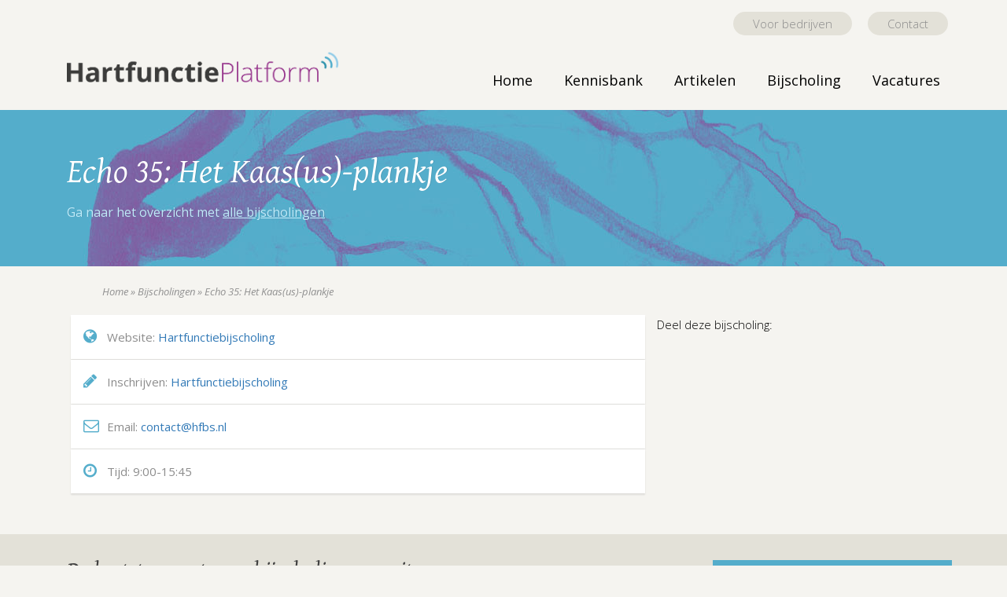

--- FILE ---
content_type: text/html; charset=UTF-8
request_url: https://www.hartfunctieplatform.nl/bijscholingen/echo-35-het-kaasus-plankje-2/
body_size: 14195
content:
<!DOCTYPE html>

<html>
    <head>
        <meta charset="utf-8" />
<script type="text/javascript">
/* <![CDATA[ */
var gform;gform||(document.addEventListener("gform_main_scripts_loaded",function(){gform.scriptsLoaded=!0}),document.addEventListener("gform/theme/scripts_loaded",function(){gform.themeScriptsLoaded=!0}),window.addEventListener("DOMContentLoaded",function(){gform.domLoaded=!0}),gform={domLoaded:!1,scriptsLoaded:!1,themeScriptsLoaded:!1,isFormEditor:()=>"function"==typeof InitializeEditor,callIfLoaded:function(o){return!(!gform.domLoaded||!gform.scriptsLoaded||!gform.themeScriptsLoaded&&!gform.isFormEditor()||(gform.isFormEditor()&&console.warn("The use of gform.initializeOnLoaded() is deprecated in the form editor context and will be removed in Gravity Forms 3.1."),o(),0))},initializeOnLoaded:function(o){gform.callIfLoaded(o)||(document.addEventListener("gform_main_scripts_loaded",()=>{gform.scriptsLoaded=!0,gform.callIfLoaded(o)}),document.addEventListener("gform/theme/scripts_loaded",()=>{gform.themeScriptsLoaded=!0,gform.callIfLoaded(o)}),window.addEventListener("DOMContentLoaded",()=>{gform.domLoaded=!0,gform.callIfLoaded(o)}))},hooks:{action:{},filter:{}},addAction:function(o,r,e,t){gform.addHook("action",o,r,e,t)},addFilter:function(o,r,e,t){gform.addHook("filter",o,r,e,t)},doAction:function(o){gform.doHook("action",o,arguments)},applyFilters:function(o){return gform.doHook("filter",o,arguments)},removeAction:function(o,r){gform.removeHook("action",o,r)},removeFilter:function(o,r,e){gform.removeHook("filter",o,r,e)},addHook:function(o,r,e,t,n){null==gform.hooks[o][r]&&(gform.hooks[o][r]=[]);var d=gform.hooks[o][r];null==n&&(n=r+"_"+d.length),gform.hooks[o][r].push({tag:n,callable:e,priority:t=null==t?10:t})},doHook:function(r,o,e){var t;if(e=Array.prototype.slice.call(e,1),null!=gform.hooks[r][o]&&((o=gform.hooks[r][o]).sort(function(o,r){return o.priority-r.priority}),o.forEach(function(o){"function"!=typeof(t=o.callable)&&(t=window[t]),"action"==r?t.apply(null,e):e[0]=t.apply(null,e)})),"filter"==r)return e[0]},removeHook:function(o,r,t,n){var e;null!=gform.hooks[o][r]&&(e=(e=gform.hooks[o][r]).filter(function(o,r,e){return!!(null!=n&&n!=o.tag||null!=t&&t!=o.priority)}),gform.hooks[o][r]=e)}});
/* ]]> */
</script>

        <meta name="viewport" content="width=device-width, initial-scale=1" />
        <title>Echo 35: Het Kaas(us)-plankje - Harfunctiediagnostiek Nederland</title>
        <link rel="apple-touch-icon" sizes="57x57" href="https://www.hartfunctieplatform.nl/wp-content/themes/hdnl/images/apple-icon-57x57.png">
        <link rel="apple-touch-icon" sizes="60x60" href="https://www.hartfunctieplatform.nl/wp-content/themes/hdnl/images/apple-icon-60x60.png">
        <link rel="apple-touch-icon" sizes="72x72" href="https://www.hartfunctieplatform.nl/wp-content/themes/hdnl/images/apple-icon-72x72.png">
        <link rel="apple-touch-icon" sizes="76x76" href="https://www.hartfunctieplatform.nl/wp-content/themes/hdnl/images/apple-icon-76x76.png">
        <link rel="apple-touch-icon" sizes="114x114" href="https://www.hartfunctieplatform.nl/wp-content/themes/hdnl/images/apple-icon-114x114.png">
        <link rel="apple-touch-icon" sizes="120x120" href="https://www.hartfunctieplatform.nl/wp-content/themes/hdnl/images/apple-icon-120x120.png">
        <link rel="apple-touch-icon" sizes="144x144" href="https://www.hartfunctieplatform.nl/wp-content/themes/hdnl/images/apple-icon-144x144.png">
        <link rel="apple-touch-icon" sizes="152x152" href="https://www.hartfunctieplatform.nl/wp-content/themes/hdnl/images/apple-icon-152x152.png">
        <link rel="apple-touch-icon" sizes="180x180" href="https://www.hartfunctieplatform.nl/wp-content/themes/hdnl/images/apple-icon-180x180.png">
        <link rel="icon" type="image/png" sizes="192x192"  href="https://www.hartfunctieplatform.nl/wp-content/themes/hdnl/images/android-icon-192x192.png">
        <link rel="icon" type="image/png" sizes="32x32" href="https://www.hartfunctieplatform.nl/wp-content/themes/hdnl/images/favicon-32x32.png">
        <link rel="icon" type="image/png" sizes="96x96" href="https://www.hartfunctieplatform.nl/wp-content/themes/hdnl/images/favicon-96x96.png">
        <link rel="icon" type="image/png" sizes="16x16" href="/https://www.hartfunctieplatform.nl/wp-content/themes/hdnl/imagesfavicon-16x16.png">
        <link rel="manifest" href="https://www.hartfunctieplatform.nl/wp-content/themes/hdnl/images/manifest.json">
        <meta name="msapplication-TileColor" content="#ffffff">
        <meta name="msapplication-TileImage" content="https://www.hartfunctieplatform.nl/wp-content/themes/hdnl/images/ms-icon-144x144.png">
        <meta name="theme-color" content="#ffffff">

        <link href='https://fonts.googleapis.com/css?family=Gentium+Basic:400,700,400italic,700italic' rel='stylesheet' type='text/css'>
        <link href='https://fonts.googleapis.com/css?family=Open+Sans:400,400italic,300,600,700,800' rel='stylesheet' type='text/css'>
        
	<script>
      (function(i,s,o,g,r,a,m){i['GoogleAnalyticsObject']=r;i[r]=i[r]||function(){
      (i[r].q=i[r].q||[]).push(arguments)},i[r].l=1*new Date();a=s.createElement(o),
      m=s.getElementsByTagName(o)[0];a.async=1;a.src=g;m.parentNode.insertBefore(a,m)
      })(window,document,'script','//www.google-analytics.com/analytics.js','ga');

      ga('create', 'UA-54873675-13', 'auto');
      ga('set', 'anonymizeIp', true);
      ga('send', 'pageview');

    </script>

        <meta name='robots' content='index, follow, max-image-preview:large, max-snippet:-1, max-video-preview:-1' />

	<!-- This site is optimized with the Yoast SEO plugin v26.7 - https://yoast.com/wordpress/plugins/seo/ -->
	<link rel="canonical" href="https://www.hartfunctieplatform.nl/bijscholingen/echo-35-het-kaasus-plankje-2/" />
	<meta property="og:locale" content="nl_NL" />
	<meta property="og:type" content="article" />
	<meta property="og:title" content="Echo 35: Het Kaas(us)-plankje - Harfunctiediagnostiek Nederland" />
	<meta property="og:url" content="https://www.hartfunctieplatform.nl/bijscholingen/echo-35-het-kaasus-plankje-2/" />
	<meta property="og:site_name" content="Harfunctiediagnostiek Nederland" />
	<meta name="twitter:card" content="summary_large_image" />
	<script type="application/ld+json" class="yoast-schema-graph">{"@context":"https://schema.org","@graph":[{"@type":"WebPage","@id":"https://www.hartfunctieplatform.nl/bijscholingen/echo-35-het-kaasus-plankje-2/","url":"https://www.hartfunctieplatform.nl/bijscholingen/echo-35-het-kaasus-plankje-2/","name":"Echo 35: Het Kaas(us)-plankje - Harfunctiediagnostiek Nederland","isPartOf":{"@id":"https://www.hartfunctieplatform.nl/#website"},"datePublished":"2023-12-07T12:34:08+00:00","breadcrumb":{"@id":"https://www.hartfunctieplatform.nl/bijscholingen/echo-35-het-kaasus-plankje-2/#breadcrumb"},"inLanguage":"nl-NL","potentialAction":[{"@type":"ReadAction","target":["https://www.hartfunctieplatform.nl/bijscholingen/echo-35-het-kaasus-plankje-2/"]}]},{"@type":"BreadcrumbList","@id":"https://www.hartfunctieplatform.nl/bijscholingen/echo-35-het-kaasus-plankje-2/#breadcrumb","itemListElement":[{"@type":"ListItem","position":1,"name":"Home","item":"https://www.hartfunctieplatform.nl/"},{"@type":"ListItem","position":2,"name":"Bijscholingen","item":"https://www.hartfunctieplatform.nl/bijscholingen/"},{"@type":"ListItem","position":3,"name":"Echo 35: Het Kaas(us)-plankje"}]},{"@type":"WebSite","@id":"https://www.hartfunctieplatform.nl/#website","url":"https://www.hartfunctieplatform.nl/","name":"Harfunctiediagnostiek Nederland","description":"","potentialAction":[{"@type":"SearchAction","target":{"@type":"EntryPoint","urlTemplate":"https://www.hartfunctieplatform.nl/?s={search_term_string}"},"query-input":{"@type":"PropertyValueSpecification","valueRequired":true,"valueName":"search_term_string"}}],"inLanguage":"nl-NL"}]}</script>
	<!-- / Yoast SEO plugin. -->


<link rel='dns-prefetch' href='//ajax.googleapis.com' />
<link rel="alternate" title="oEmbed (JSON)" type="application/json+oembed" href="https://www.hartfunctieplatform.nl/wp-json/oembed/1.0/embed?url=https%3A%2F%2Fwww.hartfunctieplatform.nl%2Fbijscholingen%2Fecho-35-het-kaasus-plankje-2%2F" />
<link rel="alternate" title="oEmbed (XML)" type="text/xml+oembed" href="https://www.hartfunctieplatform.nl/wp-json/oembed/1.0/embed?url=https%3A%2F%2Fwww.hartfunctieplatform.nl%2Fbijscholingen%2Fecho-35-het-kaasus-plankje-2%2F&#038;format=xml" />
<style id='wp-img-auto-sizes-contain-inline-css' type='text/css'>
img:is([sizes=auto i],[sizes^="auto," i]){contain-intrinsic-size:3000px 1500px}
/*# sourceURL=wp-img-auto-sizes-contain-inline-css */
</style>
<link rel='stylesheet' id='dev-bootstrap-css-css' href='https://www.hartfunctieplatform.nl/wp-content/themes/hdnl/css/bootstrap.min.css?ver=1.0.0' type='text/css' media='screen' />
<link rel='stylesheet' id='dev-awesome-css-css' href='https://www.hartfunctieplatform.nl/wp-content/themes/hdnl/css/font-awesome.min.css?ver=1.0.0' type='text/css' media='screen' />
<link rel='stylesheet' id='dev-main-css-css' href='https://www.hartfunctieplatform.nl/wp-content/themes/hdnl/css/main.css?ver=1.0.0' type='text/css' media='screen' />
<style id='wp-emoji-styles-inline-css' type='text/css'>

	img.wp-smiley, img.emoji {
		display: inline !important;
		border: none !important;
		box-shadow: none !important;
		height: 1em !important;
		width: 1em !important;
		margin: 0 0.07em !important;
		vertical-align: -0.1em !important;
		background: none !important;
		padding: 0 !important;
	}
/*# sourceURL=wp-emoji-styles-inline-css */
</style>
<style id='wp-block-library-inline-css' type='text/css'>
:root{--wp-block-synced-color:#7a00df;--wp-block-synced-color--rgb:122,0,223;--wp-bound-block-color:var(--wp-block-synced-color);--wp-editor-canvas-background:#ddd;--wp-admin-theme-color:#007cba;--wp-admin-theme-color--rgb:0,124,186;--wp-admin-theme-color-darker-10:#006ba1;--wp-admin-theme-color-darker-10--rgb:0,107,160.5;--wp-admin-theme-color-darker-20:#005a87;--wp-admin-theme-color-darker-20--rgb:0,90,135;--wp-admin-border-width-focus:2px}@media (min-resolution:192dpi){:root{--wp-admin-border-width-focus:1.5px}}.wp-element-button{cursor:pointer}:root .has-very-light-gray-background-color{background-color:#eee}:root .has-very-dark-gray-background-color{background-color:#313131}:root .has-very-light-gray-color{color:#eee}:root .has-very-dark-gray-color{color:#313131}:root .has-vivid-green-cyan-to-vivid-cyan-blue-gradient-background{background:linear-gradient(135deg,#00d084,#0693e3)}:root .has-purple-crush-gradient-background{background:linear-gradient(135deg,#34e2e4,#4721fb 50%,#ab1dfe)}:root .has-hazy-dawn-gradient-background{background:linear-gradient(135deg,#faaca8,#dad0ec)}:root .has-subdued-olive-gradient-background{background:linear-gradient(135deg,#fafae1,#67a671)}:root .has-atomic-cream-gradient-background{background:linear-gradient(135deg,#fdd79a,#004a59)}:root .has-nightshade-gradient-background{background:linear-gradient(135deg,#330968,#31cdcf)}:root .has-midnight-gradient-background{background:linear-gradient(135deg,#020381,#2874fc)}:root{--wp--preset--font-size--normal:16px;--wp--preset--font-size--huge:42px}.has-regular-font-size{font-size:1em}.has-larger-font-size{font-size:2.625em}.has-normal-font-size{font-size:var(--wp--preset--font-size--normal)}.has-huge-font-size{font-size:var(--wp--preset--font-size--huge)}.has-text-align-center{text-align:center}.has-text-align-left{text-align:left}.has-text-align-right{text-align:right}.has-fit-text{white-space:nowrap!important}#end-resizable-editor-section{display:none}.aligncenter{clear:both}.items-justified-left{justify-content:flex-start}.items-justified-center{justify-content:center}.items-justified-right{justify-content:flex-end}.items-justified-space-between{justify-content:space-between}.screen-reader-text{border:0;clip-path:inset(50%);height:1px;margin:-1px;overflow:hidden;padding:0;position:absolute;width:1px;word-wrap:normal!important}.screen-reader-text:focus{background-color:#ddd;clip-path:none;color:#444;display:block;font-size:1em;height:auto;left:5px;line-height:normal;padding:15px 23px 14px;text-decoration:none;top:5px;width:auto;z-index:100000}html :where(.has-border-color){border-style:solid}html :where([style*=border-top-color]){border-top-style:solid}html :where([style*=border-right-color]){border-right-style:solid}html :where([style*=border-bottom-color]){border-bottom-style:solid}html :where([style*=border-left-color]){border-left-style:solid}html :where([style*=border-width]){border-style:solid}html :where([style*=border-top-width]){border-top-style:solid}html :where([style*=border-right-width]){border-right-style:solid}html :where([style*=border-bottom-width]){border-bottom-style:solid}html :where([style*=border-left-width]){border-left-style:solid}html :where(img[class*=wp-image-]){height:auto;max-width:100%}:where(figure){margin:0 0 1em}html :where(.is-position-sticky){--wp-admin--admin-bar--position-offset:var(--wp-admin--admin-bar--height,0px)}@media screen and (max-width:600px){html :where(.is-position-sticky){--wp-admin--admin-bar--position-offset:0px}}

/*# sourceURL=wp-block-library-inline-css */
</style><style id='global-styles-inline-css' type='text/css'>
:root{--wp--preset--aspect-ratio--square: 1;--wp--preset--aspect-ratio--4-3: 4/3;--wp--preset--aspect-ratio--3-4: 3/4;--wp--preset--aspect-ratio--3-2: 3/2;--wp--preset--aspect-ratio--2-3: 2/3;--wp--preset--aspect-ratio--16-9: 16/9;--wp--preset--aspect-ratio--9-16: 9/16;--wp--preset--color--black: #000000;--wp--preset--color--cyan-bluish-gray: #abb8c3;--wp--preset--color--white: #ffffff;--wp--preset--color--pale-pink: #f78da7;--wp--preset--color--vivid-red: #cf2e2e;--wp--preset--color--luminous-vivid-orange: #ff6900;--wp--preset--color--luminous-vivid-amber: #fcb900;--wp--preset--color--light-green-cyan: #7bdcb5;--wp--preset--color--vivid-green-cyan: #00d084;--wp--preset--color--pale-cyan-blue: #8ed1fc;--wp--preset--color--vivid-cyan-blue: #0693e3;--wp--preset--color--vivid-purple: #9b51e0;--wp--preset--gradient--vivid-cyan-blue-to-vivid-purple: linear-gradient(135deg,rgb(6,147,227) 0%,rgb(155,81,224) 100%);--wp--preset--gradient--light-green-cyan-to-vivid-green-cyan: linear-gradient(135deg,rgb(122,220,180) 0%,rgb(0,208,130) 100%);--wp--preset--gradient--luminous-vivid-amber-to-luminous-vivid-orange: linear-gradient(135deg,rgb(252,185,0) 0%,rgb(255,105,0) 100%);--wp--preset--gradient--luminous-vivid-orange-to-vivid-red: linear-gradient(135deg,rgb(255,105,0) 0%,rgb(207,46,46) 100%);--wp--preset--gradient--very-light-gray-to-cyan-bluish-gray: linear-gradient(135deg,rgb(238,238,238) 0%,rgb(169,184,195) 100%);--wp--preset--gradient--cool-to-warm-spectrum: linear-gradient(135deg,rgb(74,234,220) 0%,rgb(151,120,209) 20%,rgb(207,42,186) 40%,rgb(238,44,130) 60%,rgb(251,105,98) 80%,rgb(254,248,76) 100%);--wp--preset--gradient--blush-light-purple: linear-gradient(135deg,rgb(255,206,236) 0%,rgb(152,150,240) 100%);--wp--preset--gradient--blush-bordeaux: linear-gradient(135deg,rgb(254,205,165) 0%,rgb(254,45,45) 50%,rgb(107,0,62) 100%);--wp--preset--gradient--luminous-dusk: linear-gradient(135deg,rgb(255,203,112) 0%,rgb(199,81,192) 50%,rgb(65,88,208) 100%);--wp--preset--gradient--pale-ocean: linear-gradient(135deg,rgb(255,245,203) 0%,rgb(182,227,212) 50%,rgb(51,167,181) 100%);--wp--preset--gradient--electric-grass: linear-gradient(135deg,rgb(202,248,128) 0%,rgb(113,206,126) 100%);--wp--preset--gradient--midnight: linear-gradient(135deg,rgb(2,3,129) 0%,rgb(40,116,252) 100%);--wp--preset--font-size--small: 13px;--wp--preset--font-size--medium: 20px;--wp--preset--font-size--large: 36px;--wp--preset--font-size--x-large: 42px;--wp--preset--spacing--20: 0.44rem;--wp--preset--spacing--30: 0.67rem;--wp--preset--spacing--40: 1rem;--wp--preset--spacing--50: 1.5rem;--wp--preset--spacing--60: 2.25rem;--wp--preset--spacing--70: 3.38rem;--wp--preset--spacing--80: 5.06rem;--wp--preset--shadow--natural: 6px 6px 9px rgba(0, 0, 0, 0.2);--wp--preset--shadow--deep: 12px 12px 50px rgba(0, 0, 0, 0.4);--wp--preset--shadow--sharp: 6px 6px 0px rgba(0, 0, 0, 0.2);--wp--preset--shadow--outlined: 6px 6px 0px -3px rgb(255, 255, 255), 6px 6px rgb(0, 0, 0);--wp--preset--shadow--crisp: 6px 6px 0px rgb(0, 0, 0);}:where(.is-layout-flex){gap: 0.5em;}:where(.is-layout-grid){gap: 0.5em;}body .is-layout-flex{display: flex;}.is-layout-flex{flex-wrap: wrap;align-items: center;}.is-layout-flex > :is(*, div){margin: 0;}body .is-layout-grid{display: grid;}.is-layout-grid > :is(*, div){margin: 0;}:where(.wp-block-columns.is-layout-flex){gap: 2em;}:where(.wp-block-columns.is-layout-grid){gap: 2em;}:where(.wp-block-post-template.is-layout-flex){gap: 1.25em;}:where(.wp-block-post-template.is-layout-grid){gap: 1.25em;}.has-black-color{color: var(--wp--preset--color--black) !important;}.has-cyan-bluish-gray-color{color: var(--wp--preset--color--cyan-bluish-gray) !important;}.has-white-color{color: var(--wp--preset--color--white) !important;}.has-pale-pink-color{color: var(--wp--preset--color--pale-pink) !important;}.has-vivid-red-color{color: var(--wp--preset--color--vivid-red) !important;}.has-luminous-vivid-orange-color{color: var(--wp--preset--color--luminous-vivid-orange) !important;}.has-luminous-vivid-amber-color{color: var(--wp--preset--color--luminous-vivid-amber) !important;}.has-light-green-cyan-color{color: var(--wp--preset--color--light-green-cyan) !important;}.has-vivid-green-cyan-color{color: var(--wp--preset--color--vivid-green-cyan) !important;}.has-pale-cyan-blue-color{color: var(--wp--preset--color--pale-cyan-blue) !important;}.has-vivid-cyan-blue-color{color: var(--wp--preset--color--vivid-cyan-blue) !important;}.has-vivid-purple-color{color: var(--wp--preset--color--vivid-purple) !important;}.has-black-background-color{background-color: var(--wp--preset--color--black) !important;}.has-cyan-bluish-gray-background-color{background-color: var(--wp--preset--color--cyan-bluish-gray) !important;}.has-white-background-color{background-color: var(--wp--preset--color--white) !important;}.has-pale-pink-background-color{background-color: var(--wp--preset--color--pale-pink) !important;}.has-vivid-red-background-color{background-color: var(--wp--preset--color--vivid-red) !important;}.has-luminous-vivid-orange-background-color{background-color: var(--wp--preset--color--luminous-vivid-orange) !important;}.has-luminous-vivid-amber-background-color{background-color: var(--wp--preset--color--luminous-vivid-amber) !important;}.has-light-green-cyan-background-color{background-color: var(--wp--preset--color--light-green-cyan) !important;}.has-vivid-green-cyan-background-color{background-color: var(--wp--preset--color--vivid-green-cyan) !important;}.has-pale-cyan-blue-background-color{background-color: var(--wp--preset--color--pale-cyan-blue) !important;}.has-vivid-cyan-blue-background-color{background-color: var(--wp--preset--color--vivid-cyan-blue) !important;}.has-vivid-purple-background-color{background-color: var(--wp--preset--color--vivid-purple) !important;}.has-black-border-color{border-color: var(--wp--preset--color--black) !important;}.has-cyan-bluish-gray-border-color{border-color: var(--wp--preset--color--cyan-bluish-gray) !important;}.has-white-border-color{border-color: var(--wp--preset--color--white) !important;}.has-pale-pink-border-color{border-color: var(--wp--preset--color--pale-pink) !important;}.has-vivid-red-border-color{border-color: var(--wp--preset--color--vivid-red) !important;}.has-luminous-vivid-orange-border-color{border-color: var(--wp--preset--color--luminous-vivid-orange) !important;}.has-luminous-vivid-amber-border-color{border-color: var(--wp--preset--color--luminous-vivid-amber) !important;}.has-light-green-cyan-border-color{border-color: var(--wp--preset--color--light-green-cyan) !important;}.has-vivid-green-cyan-border-color{border-color: var(--wp--preset--color--vivid-green-cyan) !important;}.has-pale-cyan-blue-border-color{border-color: var(--wp--preset--color--pale-cyan-blue) !important;}.has-vivid-cyan-blue-border-color{border-color: var(--wp--preset--color--vivid-cyan-blue) !important;}.has-vivid-purple-border-color{border-color: var(--wp--preset--color--vivid-purple) !important;}.has-vivid-cyan-blue-to-vivid-purple-gradient-background{background: var(--wp--preset--gradient--vivid-cyan-blue-to-vivid-purple) !important;}.has-light-green-cyan-to-vivid-green-cyan-gradient-background{background: var(--wp--preset--gradient--light-green-cyan-to-vivid-green-cyan) !important;}.has-luminous-vivid-amber-to-luminous-vivid-orange-gradient-background{background: var(--wp--preset--gradient--luminous-vivid-amber-to-luminous-vivid-orange) !important;}.has-luminous-vivid-orange-to-vivid-red-gradient-background{background: var(--wp--preset--gradient--luminous-vivid-orange-to-vivid-red) !important;}.has-very-light-gray-to-cyan-bluish-gray-gradient-background{background: var(--wp--preset--gradient--very-light-gray-to-cyan-bluish-gray) !important;}.has-cool-to-warm-spectrum-gradient-background{background: var(--wp--preset--gradient--cool-to-warm-spectrum) !important;}.has-blush-light-purple-gradient-background{background: var(--wp--preset--gradient--blush-light-purple) !important;}.has-blush-bordeaux-gradient-background{background: var(--wp--preset--gradient--blush-bordeaux) !important;}.has-luminous-dusk-gradient-background{background: var(--wp--preset--gradient--luminous-dusk) !important;}.has-pale-ocean-gradient-background{background: var(--wp--preset--gradient--pale-ocean) !important;}.has-electric-grass-gradient-background{background: var(--wp--preset--gradient--electric-grass) !important;}.has-midnight-gradient-background{background: var(--wp--preset--gradient--midnight) !important;}.has-small-font-size{font-size: var(--wp--preset--font-size--small) !important;}.has-medium-font-size{font-size: var(--wp--preset--font-size--medium) !important;}.has-large-font-size{font-size: var(--wp--preset--font-size--large) !important;}.has-x-large-font-size{font-size: var(--wp--preset--font-size--x-large) !important;}
/*# sourceURL=global-styles-inline-css */
</style>

<style id='classic-theme-styles-inline-css' type='text/css'>
/*! This file is auto-generated */
.wp-block-button__link{color:#fff;background-color:#32373c;border-radius:9999px;box-shadow:none;text-decoration:none;padding:calc(.667em + 2px) calc(1.333em + 2px);font-size:1.125em}.wp-block-file__button{background:#32373c;color:#fff;text-decoration:none}
/*# sourceURL=/wp-includes/css/classic-themes.min.css */
</style>
<link rel='stylesheet' id='abc_style-css' href='https://www.hartfunctieplatform.nl/wp-content/plugins/advanced-browser-check/css/style.css?ver=6.9' type='text/css' media='all' />
<link rel='stylesheet' id='wpmu-wpmu-ui-3-min-css-css' href='https://www.hartfunctieplatform.nl/wp-content/plugins/popover/inc/external/wpmu-lib/css/wpmu-ui.3.min.css?ver=6.9' type='text/css' media='all' />
<link rel='stylesheet' id='wpmu-animate-3-min-css-css' href='https://www.hartfunctieplatform.nl/wp-content/plugins/popover/inc/external/wpmu-lib/css/animate.3.min.css?ver=6.9' type='text/css' media='all' />
<script type="text/javascript" src="//ajax.googleapis.com/ajax/libs/jquery/1.8.2/jquery.min.js" id="jquery-js"></script>
<script type="text/javascript" src="https://www.hartfunctieplatform.nl/wp-content/plugins/advanced-browser-check/js/jquery.cookie.js?ver=6.9" id="apc_jquery_cookie-js"></script>
<script type="text/javascript" src="https://www.hartfunctieplatform.nl/wp-content/plugins/advanced-browser-check/js/script.js?ver=6.9" id="abc_script-js"></script>
<link rel="https://api.w.org/" href="https://www.hartfunctieplatform.nl/wp-json/" /><link rel="EditURI" type="application/rsd+xml" title="RSD" href="https://www.hartfunctieplatform.nl/xmlrpc.php?rsd" />
<meta name="generator" content="WordPress 6.9" />
<link rel='shortlink' href='https://www.hartfunctieplatform.nl/?p=2955' />
		<style type="text/css" id="wp-custom-css">
			.wp-editor p span, .wp-editor li span  {color:#8c8c8c!important;}

.wp-editor h3 span{
    color: #96358c!important;
}		</style>
		        <!--[if lt IE 9]>
       <script src="https://oss.maxcdn.com/html5shiv/3.7.2/html5shiv.min.js"></script>
       <script src="https://oss.maxcdn.com/respond/1.4.2/respond.min.js"></script>
   		<![endif]-->
    </head>
    <body class="wp-singular bijscholingen-template-default single single-bijscholingen postid-2955 single-format-standard wp-theme-hdnl">
        <div class="wrapper">
            <header id="header">
                <div class="container">
                    <div class="row">
                        <div class="col-lg-4 col-md-4 col-sm-12">
                            <div class="logo">
                                <a href="https://www.hartfunctieplatform.nl" title=""><img src="https://www.hartfunctieplatform.nl/wp-content/themes/hdnl/images/logo.png" alt=""></a>
                            </div>
                        </div>
                        <div class="col-lg-8 col-md-8 col-sm-12">
                            <div class="right">
                                <a href="javascript:;" class="link_panel"><i class="fa fa-bars"></i></a>
                                <ul id="menu-secondary-menu" class="top"><li id="menu-item-948" class="button menu-item menu-item-type-post_type menu-item-object-page menu-item-948"><a href="https://www.hartfunctieplatform.nl/voor-bedrijven/">Voor bedrijven</a></li>
<li id="menu-item-73" class="button menu-item menu-item-type-post_type menu-item-object-page menu-item-73"><a href="https://www.hartfunctieplatform.nl/contact/">Contact</a></li>
</ul>                                <nav id="nav">
                                    <ul id="menu-main-menu" class="menu"><li id="menu-item-1049" class="menu-item menu-item-type-post_type menu-item-object-page menu-item-home menu-item-1049"><a href="https://www.hartfunctieplatform.nl/">Home</a></li>
<li id="menu-item-152" class="menu-item menu-item-type-post_type menu-item-object-page menu-item-152"><a href="https://www.hartfunctieplatform.nl/kennisbank/">Kennisbank</a></li>
<li id="menu-item-1455" class="menu-item menu-item-type-post_type menu-item-object-page menu-item-1455"><a href="https://www.hartfunctieplatform.nl/artikelen/">Artikelen</a></li>
<li id="menu-item-68" class="menu-item menu-item-type-post_type menu-item-object-page menu-item-68"><a href="https://www.hartfunctieplatform.nl/bijscholing/">Bijscholing</a></li>
<li id="menu-item-69" class="menu-item menu-item-type-post_type menu-item-object-page menu-item-69"><a href="https://www.hartfunctieplatform.nl/vacature-overzicht/">Vacatures</a></li>
</ul>                                </nav>
                            </div>
                        </div>
                    </div>
                </div>
            </header>
<div id="main" class="sub_page kennisbank_page">
    	<div class="banner" style="background:#54adcb url(https://www.hartfunctieplatform.nl/wp-content/uploads/2015/11/banner1.jpg) no-repeat center top">
        	<div class="container">
            	<div class="col-lg-10 col-xs-12 inner">
                    <div class="content">
                        <h1>Echo 35: Het Kaas(us)-plankje</h1>
                        <p>Ga naar het overzicht met <a href="http://www.hartfunctieplatform.nl/bijscholing/">alle bijscholingen</a></p>
                    </div>
                </div>
            </div>
        </div>
        <div class="content">
        	<div class="container">
            	<div class="col-xs-12">
                    <div class="site-breadcrumb">
                        <span><span><a href="https://www.hartfunctieplatform.nl/">Home</a></span> » <span><a href="https://www.hartfunctieplatform.nl/bijscholingen/">Bijscholingen</a></span> » <span class="breadcrumb_last" aria-current="page">Echo 35: Het Kaas(us)-plankje</span></span>                    </div>
                </div>
            	<div class="row">
                	<div class="col-lg-8 col-md-8 col-xs-12 content_left">
                    	<div class="wp-editor">
														
                                                        
                                                     
                                                    
                                                    <ul class="vacature_meta">
                                                                         
													
                                                                                                                <li>
                                                            <span><i class="fa fa-globe"></i>Website:<span>
                                                                <a href="https://www.hfbs.nl/" target="_blank" >Hartfunctiebijscholing</a>
                                                        </li>
														                                                    
                                                   
                                                                                                             
                                                        														<li>
															 <span><i class="fa fa-pencil"></i>Inschrijven:<span>
															<a href="https://www.hfbs.nl/product/echo-35-het-kaasus-plankje-2/" target="_blank">Hartfunctiebijscholing</a>
														</li>
                                                                                                                 
                                                        														<li>
															<span><i class="fa fa-envelope-o"></i>Email:<span>
															<a href="mailto:contact@hfbs.nl">contact@hfbs.nl</a>
														</li>
                                                        	
                                                                                                       

                                                                                                                    <li>
                                                                <span><i class="fa fa-clock-o"></i>Tijd:<span>
                                                                9:00-15:45                                                            </li>
                                                                                                                                                                  
																											</li>
                                                    </ul>
                        
   
                        	                        </div>
                    </div>
                	<div class="col-lg-4 col-md-4 col-xs-12 right_slide">
                    
                        
                        <div class="share">
                        	
                        	<p>Deel deze bijscholing:</p>
                        	<script type="text/javascript" src="//s7.addthis.com/js/300/addthis_widget.js#pubid=ra-565c3cc463e34693" async="async"></script>
                        	<div class="addthis_sharing_toolbox"></div>
                        </div>                                  
                    </div>
                              
                </div>
            </div>
        </div>
    </div>
<input type="hidden" id="site_url" value="https://www.hartfunctieplatform.nl" />
<footer id="Footer">
    <div class="bottom">
        <div class="container">
            <div class="row">	
                                    <div class="col-lg-8 col-md-8 col-sm-12">
                        <h2>De laatste vacatures, bijscholingen en items                                                            <strong>uit de kennisbank direct in jouw mailbox</strong>
                                                    </h2>
                    </div> 

                                
                <div class="col-lg-4 col-md-4 col-sm-12">
                	<a href="https://www.hartfunctieplatform.nl/inschrijven-nieuwsbrief/" class="button">Inschrijven nieuwsbrief</a>
                </div>
                <!--
                                        <div class="col-lg-7 col-md-7 col-sm-12">	
                            <div class="newletter">
                                
                <div class='gf_browser_chrome gform_wrapper gform_legacy_markup_wrapper gform-theme--no-framework' data-form-theme='legacy' data-form-index='0' id='gform_wrapper_2' ><div id='gf_2' class='gform_anchor' tabindex='-1'></div><form method='post' enctype='multipart/form-data' target='gform_ajax_frame_2' id='gform_2'  action='/bijscholingen/echo-35-het-kaasus-plankje-2/#gf_2' data-formid='2' novalidate>
                        <div class='gform-body gform_body'><ul id='gform_fields_2' class='gform_fields top_label form_sublabel_below description_below validation_below'><li id="field_2_1" class="gfield gfield--type-text gfield_contains_required field_sublabel_below gfield--no-description field_description_below field_validation_below gfield_visibility_visible"  ><label class='gfield_label gform-field-label' for='input_2_1'>Voornaam<span class="gfield_required"><span class="gfield_required gfield_required_asterisk">*</span></span></label><div class='ginput_container ginput_container_text'><input name='input_1' id='input_2_1' type='text' value='' class='medium'    placeholder='Voornaam' aria-required="true" aria-invalid="false"   /></div></li><li id="field_2_7" class="gfield gfield--type-text gfield_contains_required field_sublabel_below gfield--no-description field_description_below field_validation_below gfield_visibility_visible"  ><label class='gfield_label gform-field-label' for='input_2_7'>Achternaam<span class="gfield_required"><span class="gfield_required gfield_required_asterisk">*</span></span></label><div class='ginput_container ginput_container_text'><input name='input_7' id='input_2_7' type='text' value='' class='medium'    placeholder='Achternaam' aria-required="true" aria-invalid="false"   /></div></li><li id="field_2_2" class="gfield gfield--type-email gfield_contains_required field_sublabel_below gfield--no-description field_description_below field_validation_below gfield_visibility_visible"  ><label class='gfield_label gform-field-label' for='input_2_2'>Email adres<span class="gfield_required"><span class="gfield_required gfield_required_asterisk">*</span></span></label><div class='ginput_container ginput_container_email'>
                            <input name='input_2' id='input_2_2' type='email' value='' class='medium'   placeholder='Email adres' aria-required="true" aria-invalid="false"  />
                        </div></li><li id="field_2_4" class="gfield gfield--type-checkbox gfield--type-choice gfield_contains_required field_sublabel_below gfield--no-description field_description_below field_validation_below gfield_visibility_visible"  ><label class='gfield_label gform-field-label gfield_label_before_complex' >Functie (meerdere opties mogelijk)<span class="gfield_required"><span class="gfield_required gfield_required_asterisk">*</span></span></label><div class='ginput_container ginput_container_checkbox'><ul class='gfield_checkbox' id='input_2_4'><li class='gchoice gchoice_2_4_1'>
								<input class='gfield-choice-input' name='input_4.1' type='checkbox'  value='Algemeen hartfunctielaborant'  id='choice_2_4_1'   />
								<label for='choice_2_4_1' id='label_2_4_1' class='gform-field-label gform-field-label--type-inline'>Algemeen hartfunctielaborant</label>
							</li><li class='gchoice gchoice_2_4_2'>
								<input class='gfield-choice-input' name='input_4.2' type='checkbox'  value='Specialisatie Echocardiografie'  id='choice_2_4_2'   />
								<label for='choice_2_4_2' id='label_2_4_2' class='gform-field-label gform-field-label--type-inline'>Specialisatie Echocardiografie</label>
							</li><li class='gchoice gchoice_2_4_3'>
								<input class='gfield-choice-input' name='input_4.3' type='checkbox'  value='Specialisatie Holteranalyse'  id='choice_2_4_3'   />
								<label for='choice_2_4_3' id='label_2_4_3' class='gform-field-label gform-field-label--type-inline'>Specialisatie Holteranalyse</label>
							</li><li class='gchoice gchoice_2_4_4'>
								<input class='gfield-choice-input' name='input_4.4' type='checkbox'  value='Specialisatie Cardio-implantaten'  id='choice_2_4_4'   />
								<label for='choice_2_4_4' id='label_2_4_4' class='gform-field-label gform-field-label--type-inline'>Specialisatie Cardio-implantaten</label>
							</li><li class='gchoice gchoice_2_4_5'>
								<input class='gfield-choice-input' name='input_4.5' type='checkbox'  value='Specialisatie Hartkatheterisatie'  id='choice_2_4_5'   />
								<label for='choice_2_4_5' id='label_2_4_5' class='gform-field-label gform-field-label--type-inline'>Specialisatie Hartkatheterisatie</label>
							</li><li class='gchoice gchoice_2_4_6'>
								<input class='gfield-choice-input' name='input_4.6' type='checkbox'  value='Verpleegkundige'  id='choice_2_4_6'   />
								<label for='choice_2_4_6' id='label_2_4_6' class='gform-field-label gform-field-label--type-inline'>Verpleegkundige</label>
							</li><li class='gchoice gchoice_2_4_7'>
								<input class='gfield-choice-input' name='input_4.7' type='checkbox'  value='Physician Assistant'  id='choice_2_4_7'   />
								<label for='choice_2_4_7' id='label_2_4_7' class='gform-field-label gform-field-label--type-inline'>Physician Assistant</label>
							</li><li class='gchoice gchoice_2_4_8'>
								<input class='gfield-choice-input' name='input_4.8' type='checkbox'  value='Nurse Practitioner'  id='choice_2_4_8'   />
								<label for='choice_2_4_8' id='label_2_4_8' class='gform-field-label gform-field-label--type-inline'>Nurse Practitioner</label>
							</li><li class='gchoice gchoice_2_4_9'>
								<input class='gfield-choice-input' name='input_4.9' type='checkbox'  value='Cardioloog'  id='choice_2_4_9'   />
								<label for='choice_2_4_9' id='label_2_4_9' class='gform-field-label gform-field-label--type-inline'>Cardioloog</label>
							</li><li class='gchoice gchoice_2_4_11'>
								<input class='gfield-choice-input' name='input_4.11' type='checkbox'  value='Arts (niet Cardioloog)'  id='choice_2_4_11'   />
								<label for='choice_2_4_11' id='label_2_4_11' class='gform-field-label gform-field-label--type-inline'>Arts (niet Cardioloog)</label>
							</li><li class='gchoice gchoice_2_4_12'>
								<input class='gfield-choice-input' name='input_4.12' type='checkbox'  value='Teamleider'  id='choice_2_4_12'   />
								<label for='choice_2_4_12' id='label_2_4_12' class='gform-field-label gform-field-label--type-inline'>Teamleider</label>
							</li><li class='gchoice gchoice_2_4_13'>
								<input class='gfield-choice-input' name='input_4.13' type='checkbox'  value='Anders'  id='choice_2_4_13'   />
								<label for='choice_2_4_13' id='label_2_4_13' class='gform-field-label gform-field-label--type-inline'>Anders</label>
							</li></ul></div></li><li id="field_2_11" class="gfield gfield--type-html gfield_html gfield_html_formatted gfield_no_follows_desc field_sublabel_below gfield--no-description field_description_below field_validation_below gfield_visibility_visible"  ><br><br></li><li id="field_2_10" class="gfield gfield--type-checkbox gfield--type-choice gfield_contains_required field_sublabel_below gfield--no-description field_description_below field_validation_below gfield_visibility_visible"  ><label class='gfield_label gform-field-label gfield_label_before_complex' >Privacy<span class="gfield_required"><span class="gfield_required gfield_required_asterisk">*</span></span></label><div class='ginput_container ginput_container_checkbox'><ul class='gfield_checkbox' id='input_2_10'><li class='gchoice gchoice_2_10_1'>
								<input class='gfield-choice-input' name='input_10.1' type='checkbox'  value='Ik heb het &lt;a href=&quot;https://www.hartfunctieplatform.nl/privacy-statement/&quot;&gt;Privacy beleid&lt;/a&gt; gelezen en ga hiermee akkoord'  id='choice_2_10_1'   />
								<label for='choice_2_10_1' id='label_2_10_1' class='gform-field-label gform-field-label--type-inline'>Ik heb het <a href="https://www.hartfunctieplatform.nl/privacy-statement/">Privacy beleid</a> gelezen en ga hiermee akkoord</label>
							</li></ul></div></li><li id="field_2_9" class="gfield gfield--type-html gfield_html gfield_html_formatted gfield_no_follows_desc field_sublabel_below gfield--no-description field_description_below field_validation_below gfield_visibility_visible"  ><br><br>Als u zich aanmeldt voor onze nieuwsbrief accepteert u onze <a href="http://www.hartfunctieplatform.nl/privacy-statement/">Privacy en Cookie Statement</a> en onze <a href="http://www.hartfunctieplatform.nl/algemene-voorwaarden/">Algemene voorwaarden</a>. U kunt zich op elk moment weer afmelden voor deze nieuwsbrief.</li></ul></div>
        <div class='gform-footer gform_footer top_label'> <input type='submit' id='gform_submit_button_2' class='gform_button button' onclick='gform.submission.handleButtonClick(this);' data-submission-type='submit' value='Inschrijven'  /> <input type='hidden' name='gform_ajax' value='form_id=2&amp;title=&amp;description=&amp;tabindex=0&amp;theme=legacy&amp;styles=[]&amp;hash=827e3bb5a4b946b5634798bd91222d8a' />
            <input type='hidden' class='gform_hidden' name='gform_submission_method' data-js='gform_submission_method_2' value='iframe' />
            <input type='hidden' class='gform_hidden' name='gform_theme' data-js='gform_theme_2' id='gform_theme_2' value='legacy' />
            <input type='hidden' class='gform_hidden' name='gform_style_settings' data-js='gform_style_settings_2' id='gform_style_settings_2' value='[]' />
            <input type='hidden' class='gform_hidden' name='is_submit_2' value='1' />
            <input type='hidden' class='gform_hidden' name='gform_submit' value='2' />
            
            <input type='hidden' class='gform_hidden' name='gform_unique_id' value='' />
            <input type='hidden' class='gform_hidden' name='state_2' value='WyJbXSIsIjMyOGViZDJiZjQ3NWUxNDAwYmY5MjVhMjQxMjNlM2M2Il0=' />
            <input type='hidden' autocomplete='off' class='gform_hidden' name='gform_target_page_number_2' id='gform_target_page_number_2' value='0' />
            <input type='hidden' autocomplete='off' class='gform_hidden' name='gform_source_page_number_2' id='gform_source_page_number_2' value='1' />
            <input type='hidden' name='gform_field_values' value='' />
            
        </div>
                        </form>
                        </div>
		                <iframe style='display:none;width:0px;height:0px;' src='about:blank' name='gform_ajax_frame_2' id='gform_ajax_frame_2' title='Dit iframe bevat de vereiste logica om Ajax aangedreven Gravity Forms te verwerken.'></iframe>
		                <script type="text/javascript">
/* <![CDATA[ */
 gform.initializeOnLoaded( function() {gformInitSpinner( 2, 'https://www.hartfunctieplatform.nl/wp-content/plugins/gravityforms/images/spinner.svg', true );jQuery('#gform_ajax_frame_2').on('load',function(){var contents = jQuery(this).contents().find('*').html();var is_postback = contents.indexOf('GF_AJAX_POSTBACK') >= 0;if(!is_postback){return;}var form_content = jQuery(this).contents().find('#gform_wrapper_2');var is_confirmation = jQuery(this).contents().find('#gform_confirmation_wrapper_2').length > 0;var is_redirect = contents.indexOf('gformRedirect(){') >= 0;var is_form = form_content.length > 0 && ! is_redirect && ! is_confirmation;var mt = parseInt(jQuery('html').css('margin-top'), 10) + parseInt(jQuery('body').css('margin-top'), 10) + 100;if(is_form){jQuery('#gform_wrapper_2').html(form_content.html());if(form_content.hasClass('gform_validation_error')){jQuery('#gform_wrapper_2').addClass('gform_validation_error');} else {jQuery('#gform_wrapper_2').removeClass('gform_validation_error');}setTimeout( function() { /* delay the scroll by 50 milliseconds to fix a bug in chrome */ jQuery(document).scrollTop(jQuery('#gform_wrapper_2').offset().top - mt); }, 50 );if(window['gformInitDatepicker']) {gformInitDatepicker();}if(window['gformInitPriceFields']) {gformInitPriceFields();}var current_page = jQuery('#gform_source_page_number_2').val();gformInitSpinner( 2, 'https://www.hartfunctieplatform.nl/wp-content/plugins/gravityforms/images/spinner.svg', true );jQuery(document).trigger('gform_page_loaded', [2, current_page]);window['gf_submitting_2'] = false;}else if(!is_redirect){var confirmation_content = jQuery(this).contents().find('.GF_AJAX_POSTBACK').html();if(!confirmation_content){confirmation_content = contents;}jQuery('#gform_wrapper_2').replaceWith(confirmation_content);jQuery(document).scrollTop(jQuery('#gf_2').offset().top - mt);jQuery(document).trigger('gform_confirmation_loaded', [2]);window['gf_submitting_2'] = false;wp.a11y.speak(jQuery('#gform_confirmation_message_2').text());}else{jQuery('#gform_2').append(contents);if(window['gformRedirect']) {gformRedirect();}}jQuery(document).trigger("gform_pre_post_render", [{ formId: "2", currentPage: "current_page", abort: function() { this.preventDefault(); } }]);        if (event && event.defaultPrevented) {                return;        }        const gformWrapperDiv = document.getElementById( "gform_wrapper_2" );        if ( gformWrapperDiv ) {            const visibilitySpan = document.createElement( "span" );            visibilitySpan.id = "gform_visibility_test_2";            gformWrapperDiv.insertAdjacentElement( "afterend", visibilitySpan );        }        const visibilityTestDiv = document.getElementById( "gform_visibility_test_2" );        let postRenderFired = false;        function triggerPostRender() {            if ( postRenderFired ) {                return;            }            postRenderFired = true;            gform.core.triggerPostRenderEvents( 2, current_page );            if ( visibilityTestDiv ) {                visibilityTestDiv.parentNode.removeChild( visibilityTestDiv );            }        }        function debounce( func, wait, immediate ) {            var timeout;            return function() {                var context = this, args = arguments;                var later = function() {                    timeout = null;                    if ( !immediate ) func.apply( context, args );                };                var callNow = immediate && !timeout;                clearTimeout( timeout );                timeout = setTimeout( later, wait );                if ( callNow ) func.apply( context, args );            };        }        const debouncedTriggerPostRender = debounce( function() {            triggerPostRender();        }, 200 );        if ( visibilityTestDiv && visibilityTestDiv.offsetParent === null ) {            const observer = new MutationObserver( ( mutations ) => {                mutations.forEach( ( mutation ) => {                    if ( mutation.type === 'attributes' && visibilityTestDiv.offsetParent !== null ) {                        debouncedTriggerPostRender();                        observer.disconnect();                    }                });            });            observer.observe( document.body, {                attributes: true,                childList: false,                subtree: true,                attributeFilter: [ 'style', 'class' ],            });        } else {            triggerPostRender();        }    } );} ); 
/* ]]> */
</script>
                            </div>
                        </div>
                                -->
            </div>
        </div>
    </div>
    <div class="container">
        <div class="row">
                         <div class="col-lg-8 col-md-7 col-sm-12">
                                <div class="col-lg-6 col-md-6 col-sm-6">
                    <div class="col_center">
                                                    <h3>OVER ONS</h3>
                                                                            <p><p>Het HartfunctiePlatform is hét platform gericht op hartfunctieonderzoek. Blijf op de hoogte van de laatste ontwikkelingen, bijscholingen en vacatures. Suggesties? Laat het ons weten.</p>
</p>
                                            </div>
                </div>
                <div class="col-lg-6 col-md-6 col-sm-6">
                                        <div class="col_right">
                                                    <h3>VOOR BEDRIJVEN</h3>
                                                <ul id="menu-footer-menu" class="menu"><li id="menu-item-799" class="menu-item menu-item-type-post_type menu-item-object-page menu-item-799"><a href="https://www.hartfunctieplatform.nl/english-information/">English information</a></li>
<li id="menu-item-801" class="menu-item menu-item-type-post_type menu-item-object-page menu-item-801"><a href="https://www.hartfunctieplatform.nl/voor-bedrijven/">Adverteren</a></li>
<li id="menu-item-1043" class="menu-item menu-item-type-post_type menu-item-object-page menu-item-1043"><a href="https://www.hartfunctieplatform.nl/voor-bedrijven/">Vacature plaatsen</a></li>
<li id="menu-item-1044" class="menu-item menu-item-type-post_type menu-item-object-page menu-item-1044"><a href="https://www.hartfunctieplatform.nl/voor-bedrijven/">Bijscholing plaatsen</a></li>
<li id="menu-item-798" class="menu-item menu-item-type-post_type menu-item-object-page menu-item-798"><a href="https://www.hartfunctieplatform.nl/algemene-voorwaarden/">Algemene voorwaarden</a></li>
<li id="menu-item-797" class="menu-item menu-item-type-post_type menu-item-object-page menu-item-797"><a href="https://www.hartfunctieplatform.nl/privacy-statement/">Privacy en Cookie Statement</a></li>
<li id="menu-item-87" class="menu-item menu-item-type-post_type menu-item-object-page menu-item-87"><a href="https://www.hartfunctieplatform.nl/contact/">Contact</a></li>
</ul>                    </div>
                </div>
            </div>
        </div>
    </div>
</footer>
</div>
<script type="speculationrules">
{"prefetch":[{"source":"document","where":{"and":[{"href_matches":"/*"},{"not":{"href_matches":["/wp-*.php","/wp-admin/*","/wp-content/uploads/*","/wp-content/*","/wp-content/plugins/*","/wp-content/themes/hdnl/*","/*\\?(.+)"]}},{"not":{"selector_matches":"a[rel~=\"nofollow\"]"}},{"not":{"selector_matches":".no-prefetch, .no-prefetch a"}}]},"eagerness":"conservative"}]}
</script>
<div class='advanced-browser-check' style='display:none;' data-url='{"abc_url":"https:\/\/www.hartfunctieplatform.nl\/wp-admin\/admin-ajax.php"}'></div><script>window._popup_data = {"ajaxurl":"https:\/\/www.hartfunctieplatform.nl\/wp-admin\/admin-ajax.php","do":"get_data","ajax_data":{"orig_request_uri":"\/bijscholingen\/echo-35-het-kaasus-plankje-2\/"}};</script><script type="text/javascript" src="https://www.hartfunctieplatform.nl/wp-content/themes/hdnl/js/jquery-1.11.0.min.js?ver=1.0.0" id="dev-jquery-js-js"></script>
<script type="text/javascript" src="https://www.hartfunctieplatform.nl/wp-content/themes/hdnl/js/jquery.bxslider.min.js?ver=1.0.0" id="dev-bxslider-js-js"></script>
<script type="text/javascript" src="https://www.hartfunctieplatform.nl/wp-content/themes/hdnl/js/jquery-selectbox.js?ver=1.0.0" id="dev-selectbox-js-js"></script>
<script type="text/javascript" src="https://www.hartfunctieplatform.nl/wp-content/themes/hdnl/js/main.js?ver=1.0.0" id="dev-main-js-js"></script>
<script type="text/javascript" src="https://www.hartfunctieplatform.nl/wp-content/plugins/popover/inc/external/wpmu-lib/js/wpmu-ui.3.min.js?ver=6.9" id="wpmu-wpmu-ui-3-min-js-js"></script>
<script type="text/javascript" src="https://www.hartfunctieplatform.nl/wp-content/plugins/popover/js/public.min.js?ver=6.9" id="wpmu-public-min-js-js"></script>
<script type="text/javascript" src="https://www.hartfunctieplatform.nl/wp-includes/js/dist/dom-ready.min.js?ver=f77871ff7694fffea381" id="wp-dom-ready-js"></script>
<script type="text/javascript" src="https://www.hartfunctieplatform.nl/wp-includes/js/dist/hooks.min.js?ver=dd5603f07f9220ed27f1" id="wp-hooks-js"></script>
<script type="text/javascript" src="https://www.hartfunctieplatform.nl/wp-includes/js/dist/i18n.min.js?ver=c26c3dc7bed366793375" id="wp-i18n-js"></script>
<script type="text/javascript" id="wp-i18n-js-after">
/* <![CDATA[ */
wp.i18n.setLocaleData( { 'text direction\u0004ltr': [ 'ltr' ] } );
//# sourceURL=wp-i18n-js-after
/* ]]> */
</script>
<script type="text/javascript" id="wp-a11y-js-translations">
/* <![CDATA[ */
( function( domain, translations ) {
	var localeData = translations.locale_data[ domain ] || translations.locale_data.messages;
	localeData[""].domain = domain;
	wp.i18n.setLocaleData( localeData, domain );
} )( "default", {"translation-revision-date":"2026-01-12 18:34:59+0000","generator":"GlotPress\/4.0.3","domain":"messages","locale_data":{"messages":{"":{"domain":"messages","plural-forms":"nplurals=2; plural=n != 1;","lang":"nl"},"Notifications":["Meldingen"]}},"comment":{"reference":"wp-includes\/js\/dist\/a11y.js"}} );
//# sourceURL=wp-a11y-js-translations
/* ]]> */
</script>
<script type="text/javascript" src="https://www.hartfunctieplatform.nl/wp-includes/js/dist/a11y.min.js?ver=cb460b4676c94bd228ed" id="wp-a11y-js"></script>
<script type="text/javascript" defer='defer' src="https://www.hartfunctieplatform.nl/wp-content/plugins/gravityforms/js/jquery.json.min.js?ver=2.9.25" id="gform_json-js"></script>
<script type="text/javascript" id="gform_gravityforms-js-extra">
/* <![CDATA[ */
var gform_i18n = {"datepicker":{"days":{"monday":"Ma","tuesday":"Di","wednesday":"Wo","thursday":"Do","friday":"Vr","saturday":"Za","sunday":"Zo"},"months":{"january":"Januari","february":"Februari","march":"Maart","april":"April","may":"Mei","june":"Juni","july":"Juli","august":"Augustus","september":"September","october":"Oktober","november":"November","december":"December"},"firstDay":1,"iconText":"Selecteer een datum"}};
var gf_legacy_multi = [];
var gform_gravityforms = {"strings":{"invalid_file_extension":"Dit bestandstype is niet toegestaan. Moet \u00e9\u00e9n van de volgende zijn:","delete_file":"Dit bestand verwijderen","in_progress":"in behandeling","file_exceeds_limit":"Bestand overschrijdt limiet bestandsgrootte","illegal_extension":"Dit type bestand is niet toegestaan.","max_reached":"Maximale aantal bestanden bereikt","unknown_error":"Er was een probleem bij het opslaan van het bestand op de server","currently_uploading":"Wacht tot het uploaden is voltooid","cancel":"Annuleren","cancel_upload":"Deze upload annuleren","cancelled":"Geannuleerd","error":"Fout","message":"Bericht"},"vars":{"images_url":"https://www.hartfunctieplatform.nl/wp-content/plugins/gravityforms/images"}};
var gf_global = {"gf_currency_config":{"name":"Amerikaanse dollar","symbol_left":"$","symbol_right":"","symbol_padding":"","thousand_separator":",","decimal_separator":".","decimals":2,"code":"USD"},"base_url":"https://www.hartfunctieplatform.nl/wp-content/plugins/gravityforms","number_formats":[],"spinnerUrl":"https://www.hartfunctieplatform.nl/wp-content/plugins/gravityforms/images/spinner.svg","version_hash":"7773ebc4ff77feea62877b0c836e979c","strings":{"newRowAdded":"Nieuwe rij toegevoegd.","rowRemoved":"Rij verwijderd","formSaved":"Het formulier is opgeslagen. De inhoud bevat de link om terug te keren en het formulier in te vullen."}};
//# sourceURL=gform_gravityforms-js-extra
/* ]]> */
</script>
<script type="text/javascript" defer='defer' src="https://www.hartfunctieplatform.nl/wp-content/plugins/gravityforms/js/gravityforms.min.js?ver=2.9.25" id="gform_gravityforms-js"></script>
<script type="text/javascript" defer='defer' src="https://www.hartfunctieplatform.nl/wp-content/plugins/gravityforms/js/placeholders.jquery.min.js?ver=2.9.25" id="gform_placeholder-js"></script>
<script type="text/javascript" defer='defer' src="https://www.hartfunctieplatform.nl/wp-content/plugins/gravityforms/assets/js/dist/utils.min.js?ver=48a3755090e76a154853db28fc254681" id="gform_gravityforms_utils-js"></script>
<script type="text/javascript" defer='defer' src="https://www.hartfunctieplatform.nl/wp-content/plugins/gravityforms/assets/js/dist/vendor-theme.min.js?ver=4f8b3915c1c1e1a6800825abd64b03cb" id="gform_gravityforms_theme_vendors-js"></script>
<script type="text/javascript" id="gform_gravityforms_theme-js-extra">
/* <![CDATA[ */
var gform_theme_config = {"common":{"form":{"honeypot":{"version_hash":"7773ebc4ff77feea62877b0c836e979c"},"ajax":{"ajaxurl":"https://www.hartfunctieplatform.nl/wp-admin/admin-ajax.php","ajax_submission_nonce":"6707dd228e","i18n":{"step_announcement":"Stap %1$s van %2$s, %3$s","unknown_error":"Er was een onbekende fout bij het verwerken van je aanvraag. Probeer het opnieuw."}}}},"hmr_dev":"","public_path":"https://www.hartfunctieplatform.nl/wp-content/plugins/gravityforms/assets/js/dist/","config_nonce":"c0a5ddb5fb"};
//# sourceURL=gform_gravityforms_theme-js-extra
/* ]]> */
</script>
<script type="text/javascript" defer='defer' src="https://www.hartfunctieplatform.nl/wp-content/plugins/gravityforms/assets/js/dist/scripts-theme.min.js?ver=244d9e312b90e462b62b2d9b9d415753" id="gform_gravityforms_theme-js"></script>
<script id="wp-emoji-settings" type="application/json">
{"baseUrl":"https://s.w.org/images/core/emoji/17.0.2/72x72/","ext":".png","svgUrl":"https://s.w.org/images/core/emoji/17.0.2/svg/","svgExt":".svg","source":{"concatemoji":"https://www.hartfunctieplatform.nl/wp-includes/js/wp-emoji-release.min.js?ver=6.9"}}
</script>
<script type="module">
/* <![CDATA[ */
/*! This file is auto-generated */
const a=JSON.parse(document.getElementById("wp-emoji-settings").textContent),o=(window._wpemojiSettings=a,"wpEmojiSettingsSupports"),s=["flag","emoji"];function i(e){try{var t={supportTests:e,timestamp:(new Date).valueOf()};sessionStorage.setItem(o,JSON.stringify(t))}catch(e){}}function c(e,t,n){e.clearRect(0,0,e.canvas.width,e.canvas.height),e.fillText(t,0,0);t=new Uint32Array(e.getImageData(0,0,e.canvas.width,e.canvas.height).data);e.clearRect(0,0,e.canvas.width,e.canvas.height),e.fillText(n,0,0);const a=new Uint32Array(e.getImageData(0,0,e.canvas.width,e.canvas.height).data);return t.every((e,t)=>e===a[t])}function p(e,t){e.clearRect(0,0,e.canvas.width,e.canvas.height),e.fillText(t,0,0);var n=e.getImageData(16,16,1,1);for(let e=0;e<n.data.length;e++)if(0!==n.data[e])return!1;return!0}function u(e,t,n,a){switch(t){case"flag":return n(e,"\ud83c\udff3\ufe0f\u200d\u26a7\ufe0f","\ud83c\udff3\ufe0f\u200b\u26a7\ufe0f")?!1:!n(e,"\ud83c\udde8\ud83c\uddf6","\ud83c\udde8\u200b\ud83c\uddf6")&&!n(e,"\ud83c\udff4\udb40\udc67\udb40\udc62\udb40\udc65\udb40\udc6e\udb40\udc67\udb40\udc7f","\ud83c\udff4\u200b\udb40\udc67\u200b\udb40\udc62\u200b\udb40\udc65\u200b\udb40\udc6e\u200b\udb40\udc67\u200b\udb40\udc7f");case"emoji":return!a(e,"\ud83e\u1fac8")}return!1}function f(e,t,n,a){let r;const o=(r="undefined"!=typeof WorkerGlobalScope&&self instanceof WorkerGlobalScope?new OffscreenCanvas(300,150):document.createElement("canvas")).getContext("2d",{willReadFrequently:!0}),s=(o.textBaseline="top",o.font="600 32px Arial",{});return e.forEach(e=>{s[e]=t(o,e,n,a)}),s}function r(e){var t=document.createElement("script");t.src=e,t.defer=!0,document.head.appendChild(t)}a.supports={everything:!0,everythingExceptFlag:!0},new Promise(t=>{let n=function(){try{var e=JSON.parse(sessionStorage.getItem(o));if("object"==typeof e&&"number"==typeof e.timestamp&&(new Date).valueOf()<e.timestamp+604800&&"object"==typeof e.supportTests)return e.supportTests}catch(e){}return null}();if(!n){if("undefined"!=typeof Worker&&"undefined"!=typeof OffscreenCanvas&&"undefined"!=typeof URL&&URL.createObjectURL&&"undefined"!=typeof Blob)try{var e="postMessage("+f.toString()+"("+[JSON.stringify(s),u.toString(),c.toString(),p.toString()].join(",")+"));",a=new Blob([e],{type:"text/javascript"});const r=new Worker(URL.createObjectURL(a),{name:"wpTestEmojiSupports"});return void(r.onmessage=e=>{i(n=e.data),r.terminate(),t(n)})}catch(e){}i(n=f(s,u,c,p))}t(n)}).then(e=>{for(const n in e)a.supports[n]=e[n],a.supports.everything=a.supports.everything&&a.supports[n],"flag"!==n&&(a.supports.everythingExceptFlag=a.supports.everythingExceptFlag&&a.supports[n]);var t;a.supports.everythingExceptFlag=a.supports.everythingExceptFlag&&!a.supports.flag,a.supports.everything||((t=a.source||{}).concatemoji?r(t.concatemoji):t.wpemoji&&t.twemoji&&(r(t.twemoji),r(t.wpemoji)))});
//# sourceURL=https://www.hartfunctieplatform.nl/wp-includes/js/wp-emoji-loader.min.js
/* ]]> */
</script>
<script type="text/javascript">
/* <![CDATA[ */
 gform.initializeOnLoaded( function() { jQuery(document).on('gform_post_render', function(event, formId, currentPage){if(formId == 2) {if(typeof Placeholders != 'undefined'){
                        Placeholders.enable();
                    }				gform.utils.addAsyncFilter('gform/submission/pre_submission', async (data) => {
				    const input = document.createElement('input');
				    input.type = 'hidden';
				    input.name = 'gf_zero_spam_key';
				    input.value = 'cTonCtKPo2ZYXw77wyXQNDJYXYBFSc5vJZKMvAiFOm9gxZBPRHoks4hb1Kjv7l8K';
				    input.setAttribute('autocomplete', 'new-password');
				    data.form.appendChild(input);
				
				    return data;
				});} } );jQuery(document).on('gform_post_conditional_logic', function(event, formId, fields, isInit){} ) } ); 
/* ]]> */
</script>
<script type="text/javascript">
/* <![CDATA[ */
 gform.initializeOnLoaded( function() {jQuery(document).trigger("gform_pre_post_render", [{ formId: "2", currentPage: "1", abort: function() { this.preventDefault(); } }]);        if (event && event.defaultPrevented) {                return;        }        const gformWrapperDiv = document.getElementById( "gform_wrapper_2" );        if ( gformWrapperDiv ) {            const visibilitySpan = document.createElement( "span" );            visibilitySpan.id = "gform_visibility_test_2";            gformWrapperDiv.insertAdjacentElement( "afterend", visibilitySpan );        }        const visibilityTestDiv = document.getElementById( "gform_visibility_test_2" );        let postRenderFired = false;        function triggerPostRender() {            if ( postRenderFired ) {                return;            }            postRenderFired = true;            gform.core.triggerPostRenderEvents( 2, 1 );            if ( visibilityTestDiv ) {                visibilityTestDiv.parentNode.removeChild( visibilityTestDiv );            }        }        function debounce( func, wait, immediate ) {            var timeout;            return function() {                var context = this, args = arguments;                var later = function() {                    timeout = null;                    if ( !immediate ) func.apply( context, args );                };                var callNow = immediate && !timeout;                clearTimeout( timeout );                timeout = setTimeout( later, wait );                if ( callNow ) func.apply( context, args );            };        }        const debouncedTriggerPostRender = debounce( function() {            triggerPostRender();        }, 200 );        if ( visibilityTestDiv && visibilityTestDiv.offsetParent === null ) {            const observer = new MutationObserver( ( mutations ) => {                mutations.forEach( ( mutation ) => {                    if ( mutation.type === 'attributes' && visibilityTestDiv.offsetParent !== null ) {                        debouncedTriggerPostRender();                        observer.disconnect();                    }                });            });            observer.observe( document.body, {                attributes: true,                childList: false,                subtree: true,                attributeFilter: [ 'style', 'class' ],            });        } else {            triggerPostRender();        }    } ); 
/* ]]> */
</script>
</body>
</html>


--- FILE ---
content_type: text/css
request_url: https://www.hartfunctieplatform.nl/wp-content/themes/hdnl/css/main.css?ver=1.0.0
body_size: 5993
content:
html, body, div, span, applet, object, iframe, h1, h2, h3, h4, h5, h6, p, blockquote, pre, a, abbr, acronym, address, big, cite, code, del, dfn, em, font, ins, kbd, q, s, samp, small, strike, strong, sub, sup, tt, var, b, u, i, center, dl, dt, dd, ol, ul, li, fieldset, form, label, legend, table, caption, tbody, tfoot, thead, tr, th, td {
    background: transparent;
    border: 0;
    margin: 0;
    padding: 0;
    vertical-align: baseline;
    outline: 0;
}
article, aside, details, figcaption, figure, footer, header, hgroup, nav, section {    display: block;}
blockquote {    quotes: none;}
blockquote:before, blockquote:after {    content: '';    content: none;
}
del {    text-decoration: line-through;}
table {    border-collapse: collapse;    border-spacing: 0;    border: medium none;    vertical-align: middle;}
a img {    border: 0;}
img {    max-width: 100%;    height: auto;}
*::-moz-placeholder {    opacity: 1;}
input[type='submit'], .woocommerce input[type='button'], .woocommerce-page input[type='button'] {    -webkit-appearance: none;	margin:0px; padding:0px}
html {
    height: 100%;
    margin: 0!important;
    -webkit-transition: all 1.3s ease-out;
    -moz-transition: all 1.3s ease-out;
    -o-transition: all 1.3s ease-out;
    -ms-transition: all 1.3s ease-out;
    transition: all 1.3s ease-out;
	-webkit-text-size-adjust: 100%;
}
body{height:100%; color:#8c8c8c;font:400 15px/24px 'Open Sans', Arial, Helvetica, sans-serif; background:#f5f4f0}
*{margin:0px; padding:0px; outline:none}
a{text-decoration:none}
a:hover{text-decoration:underline}
ul{list-style:none}
.right{float:right}
.left{float:left}
img{max-width:100%; height:auto}
.logo img{padding:66px 0 0 15px}
header{margin:0 0 20px}
header .top{ float:right; margin:15px 5px 0 0}
header .top li{ float:left; margin-left:20px}
header .top li,header .top li a{font:800 15px/20px 'Open Sans', Arial, Helvetica, sans-serif; color:#d0cdc2}
header .top li.phone a{cursor:default}
header .top li.phone a:hover,header .top li.button a:hover{text-decoration:none}
header .top li a.button,header .top li.button a{ font-weight:300; color:#8c8c8c; background:#e3e1d8; border-radius:50px;-webkit-border-radius: 50px;-moz-border-radius: 50px; padding:5px 25px; display:inline-block}
#nav {	float: right;padding:45px 15px 0 0; clear:both}
#nav ul li {float: left;padding-left: 40px;}
#nav ul li:first-child {padding-left: 0 !important;}
#nav ul li a {font-size: 18px;color: #000;display: block; padding:0 0 6px}
#nav li a:hover,
#nav li.current-menu-item > a, 
#nav li.current-menu-ancestor > a, 
#nav li.current-menu-parent > a, 
#nav li.current-page-ancestor > a {	text-decoration: none; border-bottom:1px #d0cdc2 solid}
.wp-editor ul {margin:0 0 20px 20px;}
.wp-editor ul li {list-style-type:disc}
.wp-editor .gform_body {background:#e3e1d8; padding:27px 30px 30px 33px; margin:0 0 15px}
.wp-editor .gform_body ul li {list-style-type:none; margin:0; background: none!important; padding: 0!important; -webkit-box-shadow: none!important; -moz-box-shadow: none!important; box-shadow: none!important;}
div#ui-datepicker-div {padding: 10px; background: #FFF;}
.gform_body h3 {margin:8px 0 4px 0;}
.slider{position:relative;padding-left:0}
.slider .bx-wrapper{-moz-box-shadow: 0px 2px 0px rgba(0, 0, 0, 0.10);box-shadow: 0px 2px 0px rgba(0, 0, 0, 0.10);-webkit-box-shadow: 0px 2px 0px rgba(0, 0, 0, 0.10)}
.slider h1,.slider h2{font:400 50px 'Gentium Basic', Arial, Helvetica, sans-serif; font-style:italic; color:#fff; text-shadow: 0px 0px 13px rgba(0,0,0,0.65)}
.slider .inner{display:table; padding:0 30px; height:100%}
.slider .inner .content{display:table-cell; vertical-align:middle;padding: 80px 0 0;}
.slider .button{margin:35px 0 0}
.slider .button a:hover,header .top li a.button:hover{text-decoration:none}
.slider .button a{font:400 20px 'Gentium Basic', Arial, Helvetica, sans-serif; font-style:italic; color:#fff;text-shadow: 1px 0px 0px rgba(0,0,0,0.30); padding:15px 32px 13px; border-radius:50px;-webkit-border-radius: 50px;-moz-border-radius: 50px;}
.slider .button a.blue{background:#54adcb;-webkit-box-shadow: 0 0px 18px rgba(0, 0, 0, 0.32);-moz-box-shadow: 0 0px 18px rgba(0, 0, 0, 0.32);box-shadow: 0 0px 18px rgba(0, 0, 0, 0.32);}
.slider .button a.violet{background:#96358c; margin-left:25px;-webkit-box-shadow: 0 0px 18px rgba(0, 0, 0, 0.32);-moz-box-shadow: 0 0px 18px rgba(0, 0, 0, 0.32);box-shadow: 0 0px 18px rgba(0, 0, 0, 0.32);}
footer .button { background: #54adcb; padding: 20px 40px; font: 400 26px/26px 'Gentium Basic', Arial, Helvetica, sans-serif; text-shadow: 2px 0px 0px rgba(0,0,0,0.30); font-style: italic; color: #FFF;  margin: 0; float: right; }
.right_slide,.icon_right{padding:0}
.right_slide .share p {color: #000; font-weight: 300; padding:0 0 4px 0;}
.recent_posts{background:#fff; padding:31px 20px 0px 30px; height:349px;-webkit-box-shadow: 0px 2px 0px rgba(0, 0, 0, 0.10);-moz-box-shadow: 0px 2px 0px rgba(0, 0, 0, 0.10);box-shadow: 0px 2px 0px rgba(0, 0, 0, 0.10)}
.recent_posts h2, .recent_posts h2 a{color:#54adcb; font:700 32px 'Gentium Basic', Arial, Helvetica, sans-serif; font-style:italic}
.recent_posts h2{position:relative; margin:0 0 4px}
.recent_posts h2 .fa{font-size:10px; line-height:26px; position:absolute; top:7px; padding-left:2px}
.recent_posts h3 a,.recent_posts h3,#main .posts li h3,#main .posts li h3 a{font:800 15px/20px 'Open Sans', Arial, Helvetica, sans-serif; color:#000; text-transform:uppercase}
.recent_posts .category a,.recent_posts .category,.datum{font:800 13px/20px 'Open Sans', Arial, Helvetica, sans-serif; text-transform:uppercase; color:#d0cdc2}
.recent_posts .excerpt{font:400 15px/20px 'Open Sans', Arial, Helvetica, sans-serif; color:#8c8c8c}
.recent_posts li{margin:0 0 20px}
#main .posts{padding-left:0}
#main .posts h2 a{color:#96358c}
#main .posts h2{margin:0 0 10px}
#main .posts li a{font:400 15px/20px 'Open Sans', Arial, Helvetica, sans-serif; color:#000}
#main{margin:15px 0 15px}
#main.vacature_page{margin:15px 0 36px}
#main.bijscholing_page{margin:15px 0 78px}
#main .recent_posts{padding-top:26px; padding-left: 20px; height:240px}
.datum{margin:0 0 20px}
.icon_right li{float:left; width:49%; height:240px; font:400 26px/26px 'Gentium Basic', Arial, Helvetica, sans-serif; font-style:italic; padding:13px 13px 0; position:relative; margin:0 0 17px}
.icon_right li, .icon_right li a{color:#fff;text-shadow: 2px 0px 0px rgba(0,0,0,0.30);float:left;display:block;}
.icon_right li a {width:100%;height:100%;}
.icon_right li a:hover {opacity:0.8;}
.icon_right li a .fa{text-shadow: 2px 0px 0px rgba(0,0,0,0.50); font-size:60px; float:right}
.icon_right li.item2,.icon_right li.item3{margin-left:2%}
.icon_right li p{position:absolute; bottom:18px; padding-right:30px}
.icon_right li.item1{background:#424242}
.icon_right li.item2{background:#e3e1d8}
.icon_right li.item3{background:#96358c}
.icon_right li.item4{background:#54adcb}
.icon_right li.item2,.icon_right li.item2 a{color:#414141}
.newletter .gfield_label,.newletter .gform_wrapper h3.gform_title,.link_panel,.content_vacature .gform_wrapper h3.gform_title,.content_vacature .gfield_label,
.upload input, .wp-editor label{display:none; }
.wp-editor .showlabel label{display:block; margin:0 0 12px 0; font-weight:300; }
.wp-editor .showlabel label .gfield_required{display:none;}
.wp-editor .gfield_checkbox label {display:block; font-weight:300;}
.validation_error,.validation_message {color:#C00;}
.newletter .gform_wrapper input[type="text"],.newletter .gform_wrapper input[type="email"]{width:255px; border:0; padding:15px 19px;color:#8c8c8c; font:300 15px/18px "Open Sans", Helvetica, sans-serif; background:#fff; margin:0}
.newletter .gform_wrapper ul li{float:left; margin-right:30px}
.newletter .gform_wrapper input[type="submit"]{float:right; margin:0 15px 0 0; border:0; background:#535353; color:#fff; font:400 20px/16px 'FontAwesome', Arial, Helvetica, sans-serif; width:65px; text-align:center; padding:17px 0}
.gfield_error input[type="text"],.newletter .gform_wrapper .gfield_error input[type="text"]{border:1px #ff0000 solid}
.content_vacature .gform_wrapper .gfield_error input[type="text"]{border-bottom:1px #ff0000 solid}
.newletter{float:right; width:100%}
footer .bottom{background:#e3e1d8; padding:33px 0 33px; margin:0 0 48px}
footer .bottom h2{font:400 30px/28px 'Gentium Basic', Arial, Helvetica, sans-serif; font-style:italic; color:#424242; padding-left:15px}
footer .bottom h2 strong{ display:block}
footer{background:#535353; padding:0px 0 35px}
footer, footer a{font:300 15px/24px 'Open Sans', Arial, Helvetica, sans-serif; color:#b7b7b7}
footer .partner li{ display:inline-block; vertical-align:middle; margin:0 25px 0 25px}
footer h3{font:800 15px/28px 'Open Sans', Arial, Helvetica, sans-serif; color:#fff; text-transform:uppercase}
footer .col_center{padding:0 65px 0 60px}
footer .col_right{padding-left:20px}
.banner{height:199px; margin:0 0 18px}
.single-kennisbank .banner {height:100px;padding: 20px 0 0;}
.banner .container{height:100%; padding-right:0}
.banner .inner{display:table; height:100%}
.banner .container .content{display:table-cell; vertical-align:middle}
.banner h1{color:#fff;font:400 44px/44px 'Gentium Basic', Arial, Helvetica, sans-serif; font-style:italic; margin:0 0 18px;text-shadow: 1px 0px 0px rgba(0,0,0,0.10)}
.banner p{color:#c0ebf9;font:400 16px/22px 'Open Sans', Arial, Helvetica, sans-serif;text-shadow: 1px 0px 0px rgba(0,0,0,0.10)}
.banner p a{color:#c0ebf9!important;text-decoration:underline!important}
.banner p a:hover{color:#FFF!important;}
.site-breadcrumb,.site-breadcrumb a{font:400 13px/28px 'Open Sans', Arial, Helvetica, sans-serif;font-style: italic; color:#909090}
.site-breadcrumb{padding:0 0 16px 45px}
.content_vacature .content_left ul li{background:#fff; margin:0 0 10px;-webkit-box-shadow: 0px 2px 2px rgba(0, 0, 0, 0.10);-moz-box-shadow: 0px 2px 2px rgba(0, 0, 0, 0.10);box-shadow: 0px 2px 2px rgba(0, 0, 0, 0.10); padding:28px 30px 30px 33px}
.content_vacature .content_left ul li h2,.content_vacature ul li h2 a{font:700 28px/29px 'Gentium Basic', Arial, Helvetica, sans-serif; font-style:italic; color:#000}
.content_vacature .datum{font-size:15px; line-height:28px; margin:0}
.content_vacature .right_slide,.content_bijscholing .right_slide{padding-left:15px}
.content_vacature .content_left{padding-left:30px}
.sub_page .icon_right li{height:180px}
.form{background:#e3e1d8; padding:27px 30px 30px 33px; margin:0 0 15px}
.form h2{color:#96358c;font:400 26px/26px 'Gentium Basic', Arial, Helvetica, sans-serif; font-style:italic; margin:0 0 16px}
.gform_wrapper{overflow:hidden}
.gform_wrapper input[type="text"],.content_vacature .gform_wrapper input[type="email"],.content_vacature .selectBox-dropdown, .selectBox-dropdown, textarea{font:300 15px/20px "Open Sans", Helvetica, sans-serif; color:#000; border:0; border-bottom:1px #b9b8b4 solid; background:none; padding:5px 0; margin:0 0 21px; width:100%}
textarea{ border:1px #b9b8b4 solid; padding:20px}
.selectBox-dropdown:hover{text-decoration:none; color:#000;}
.gform_wrapper input[type="text"].placeholder,.content_vacature .gform_wrapper input[type="email"].placeholder,.content_vacature .selectBox-dropdown, .selectBox-dropdown{color:#000000}
.gform_wrapper input[type="text"]:focus,.upload .gfield_label:hover,.content_vacature .selectBox-dropdown:hover{border-bottom:1px #96358c solid}
.gform_wrapper input[type="submit"]{font:400 20px/20px 'Gentium Basic', Arial, Helvetica, sans-serif; font-style:italic; color:#fff; border:0; background:none}
.gform_wrapper .gform_footer{background:#535353;padding:12px 36px 12px 23px; float:right; position:relative; overflow:hidden; margin:52px 0 0}
.gform_wrapper .gform_footer .fa{color:#fff; font-size:10px; padding-left:10px; position:absolute; top:17px}
input[type="radio"], input[type="checkbox"] {float:left;margin: 6px 8px 0 0;}
ul.gfield_checkbox {margin:0}
.upload .gfield_label{display:block;font:300 15px/20px "Open Sans", Helvetica, sans-serif; color:#909090;border-bottom:1px #b9b8b4 solid; padding:0 0 13px; cursor:pointer; z-index:10; position:absolute; left:0; right:0}
.upload .gfield_label:hover{color:#000}
.upload{position:relative; height: 50px;}
.upload .fa{position:absolute; right:0; top:0px; color:#535353; font-size:20px; z-index:5}
.content_vacature .icon_right li.item1,.content_bijscholing .icon_right li.item2{background:#54adcb}
.content_vacature .icon_right li.item2,.content_bijscholing .icon_right li.item1{background:#96358c}
.content_vacature .icon_right li.item2,.content_vacature .icon_right li.item2 a,.content_bijscholing .icon_right li.item2,.content_bijscholing .icon_right li.item2 a{color:#fff}
.content_bijscholing .icon_right li p{padding-right:15px}
#main .content_bijscholing .posts{background:#e3e1d8; padding:30px 30px 20px 34px; margin:0 0 12px;-webkit-box-shadow: 0px 2px 2px rgba(0, 0, 0, 0.10);-moz-box-shadow: 0px 2px 2px rgba(0, 0, 0, 0.10);box-shadow: 0px 2px 2px rgba(0, 0, 0, 0.10)} 
#main .content_bijscholing .posts h2,#main .content_bijscholing .posts h2 a{color:#96358c;font:400 26px/26px 'Gentium Basic', Arial, Helvetica, sans-serif; font-style:italic}
#main .content_bijscholing .posts h2{position:relative; margin:0 0 10px}
#main .content_bijscholing .posts h2 .fa{font-size:10px; position:absolute; top:10px; padding-left:10px}
#main .content_bijscholing .posts li{overflow:hidden; border-top:1px #fff solid; margin:0 0 20px 3px; padding:16px 0 0}
#main .content_bijscholing .posts li:first-child{border-top:0}
#main .content_bijscholing .posts li a.thumb,#main .content_bijscholing .posts li .caption{ display:inline-block; vertical-align:top}
#main .content_bijscholing .posts li,#main .content_bijscholing .posts li a{font:300 15px/18px "Open Sans", Helvetica, sans-serif; color:#9a978b}
#main .content_bijscholing .posts li h3,#main .content_bijscholing .posts li h3 a{color:#000; font:700 15px/18px "Open Sans", Helvetica, sans-serif}
#main .content_bijscholing .posts li a.thumb{margin:4px 10px 0 0; width:18px}
.tab-content{clear:both; margin-left:15px}
.nav_tabs li{float:left; margin:0 0 29px 15px}
.nav_tabs li a{padding:8px 6px 7px 6px; cursor:pointer; color:#96358c;font:400 17px/26px 'Gentium Basic', Arial, Helvetica, sans-serif}
.nav_tabs li a.active,.nav_tabs li a:hover{background:#e3e1d8; text-decoration:none; color:#000}
.acc_close,.acc_close .datum{font:800 15px/28px "Open Sans", Helvetica, sans-serif; text-transform:uppercase; cursor:pointer}
.acc_close{color:#000;padding:20px 80px 20px 30px; position:relative}
.accordion > li{border:1px #fff solid;background:#fff; margin:0 0 12px;-webkit-box-shadow: 0px 2px 2px rgba(0, 0, 0, 0.10);-moz-box-shadow: 0px 2px 2px rgba(0, 0, 0, 0.10);box-shadow: 0px 2px 2px rgba(0, 0, 0, 0.10)}
.accordion > li.featured, .content_vacature li.featured{border:1px #96358c solid;}
.accordion > li.featured .acc_close .fa { color:#96358c;}
.acc_close .fa{color:#54adcb; font-size:16px; margin:5px 0 0; position:absolute; right:22px; top:20px}
.acc_close .fa.fa-chevron-up,.acc_close.open .fa.fa-chevron-down{display:none}
.acc_close .img{width:18px; position:absolute; right:55px; top:20px}
.acc_close .img img{margin:0 0 4px}
.accordion > li:hover{border:1px #54adcb solid}
.acc_close.open .date,.acc_close.open .fa{color:#96358c}
.acc_close.open .fa.fa-chevron-up{display:inline-block}
.accordion .category{padding:12px 0 6px}
.accordion .category li{display:inline-block;vertical-align:top; margin:0 30px}
.accordion .category p,.accordion .category p .datum{font:400 14px/16px "Open Sans", Helvetica, sans-serif}
.accordion .category p, .accordion .category p a{color:#000}
.accordion .category p span{display:block}
.accordion .category p .datum{margin:0}
.accordion .category p{margin:0 0 10px}
.content_bijscholing .tabs{margin:9px 0 0}
#main.kennisbank_page .recent_posts{height:auto; margin:0 0 15px; overflow:hidden; padding:0 0 0 30px; height:170px}
#main.kennisbank_page .recent_posts.featured {border: solid 1px #96358c;}
#main.kennisbank_page .recent_posts.no_img{padding-right:30px}
#main.kennisbank_page .recent_posts .category a{font-size:15px; line-height:28px}
#main.kennisbank_page .recent_posts .fa{color:#54adcb;top:-3px; position:relative}
#main.kennisbank_page .recent_posts .thumb, #main.vacature_page .thumb{float:right; width:170px; margin-left:30px}
#main.kennisbank_page .recent_posts .thumb img{
	-webkit-transition: all 0.15s linear;
-moz-transition: all 0.15s linear;
-ms-transition: all 0.15s linear;
-o-transition: all 0.15s linear;
transition: all 0.15s linear;
    filter: url("data:image/svg+xml;utf8,&lt;svg xmlns=\'http://www.w3.org/2000/svg\'&gt;&lt;filter id=\'grayscale\'&gt;&lt;feColorMatrix type=\'matrix\' values=\'0.3333 0.3333 0.3333 0 0 0.3333 0.3333 0.3333 0 0 0.3333 0.3333 0.3333 0 0 0 0 0 1 0\'/&gt;&lt;/filter&gt;&lt;/svg&gt;#grayscale"); /* Firefox 10+, Firefox on Android */
    filter: gray; /* IE6-9 */
    -webkit-filter: grayscale(100%); /* Chrome 19+, Safari 6+, Safari 6+ iOS */
	opacity:0.7
}
#main.kennisbank_page .recent_posts:hover .thumb img{
	 filter: url("data:image/svg+xml;utf8,&lt;svg xmlns=\'http://www.w3.org/2000/svg\'&gt;&lt;filter id=\'grayscale\'&gt;&lt;feColorMatrix type=\'matrix\' values=\'1 0 0 0 0, 0 1 0 0 0, 0 0 1 0 0, 0 0 0 1 0\'/&gt;&lt;/filter&gt;&lt;/svg&gt;#grayscale");
    -webkit-filter: grayscale(0%);
		opacity:1;
}

#main.kennisbank_page .recent_posts h2{margin:28px 0 0}
.kennisbank_page .right_slide,.over_page .right_slide{padding-right:15px}
.kennisbank_page .right_slide h2{color:#96358c;font:400 26px/26px 'Gentium Basic', Arial, Helvetica, sans-serif; font-style:italic; padding-left:25px; margin:0 0 6px 0}
.right_slide .search{border:1px #e3e1d8 solid; padding:7px 3px 8px 20px; margin:0 0 29px}
.right_slide .search input{border:0; background:none}
.right_slide .search input[type="text"],.filter_category .content h3,.filter_category .content,.filter_category .content a,.selectBox-options li a{font:300 15px/36px "Open Sans", Helvetica, sans-serif; color:#000}
.right_slide .search input[type="text"]{width:90%}
.right_slide .search input[type="submit"]{float:right; font-family:'FontAwesome', Helvetica, sans-serif; font-size:18px; color:#54adcb; padding:18px 0 0;-ms-transform:rotate(90deg); /* IE 9 */
  -moz-transform:rotate(90deg); /* Firefox */
  -webkit-transform:rotate(90deg); /* Safari and Chrome */
  -o-transform:rotate(90deg); /* Opera */}
.filter_category .childrend{display:none}
.filter_category .content h3{cursor:pointer}
.filter_category .content h3 .fa{float:right; color:#54adcb; font-size:12px; padding:14px 0 0}
.filter_category h2 { margin: 12px 0 0!important;}
.filter_category .content.open{-webkit-box-shadow: 0px 3px 18px rgba(0, 0, 0, 0.16);-moz-box-shadow: 0px 3px 18px rgba(0, 0, 0, 0.16);box-shadow: 0px 3px 18px rgba(0, 0, 0, 0.16); background:#fff}
.filter_category .content a:hover, .filter_category .content a.active{ font-weight:600; text-decoration:none;color:#54adcb}
.reset_search_button a { padding: 0 0 0 25px; color: #000;font-weight: 300;}
.reset_search_button i { color: #C00; padding: 0 8px 0 0; }
#main.kennisbank_page{margin:15px 0 32px}
#main.over_page{margin:15px 0 50px}
.wp-editor h2,.wp-editor h3,.right_slide h3.title,.right_slide .contact h2{font:700 28px/28px 'Gentium Basic', Arial, Helvetica, sans-serif; font-style:italic; color:#000}
.wp-editor h3{color:#96358c;font: 700 24px/22px 'Gentium Basic', Arial, Helvetica, sans-serif;}
.wp-editor h4{font:700 20px/20px 'Gentium Basic', Arial, Helvetica, sans-serif; font-style:italic; color:#000}
.wp-editor p{padding:0 0 25px}
.wp-editor h2{margin:7px 0 0}
.wp-editor blockquote{ font: 400 28px/32px 'Gentium Basic', Arial, Helvetica, sans-serif; font-style: italic; color:#54adcb; padding:0 0 0 20px}
.right_slide h3.title{ background:#96358c; color:#fff; padding:30px 20px 33px 28px; position:relative; margin:11px 0 10px}
.right_slide h3.title a{color:#fff}
.right_slide h3.title .fa{font-size:10px; position:relative; top:-3px; margin-left:7px}
.right_slide .contact{background:#e3e1d8; padding:24px 30px 10px 30px; margin:0 0 10px}
.right_slide .contact h2{margin:0 0 24px}
.right_slide .contact,.right_slide .contact a{color:#8c8c8c}
.right_slide .contact .fa{color:#fff; font-size:20px; float:left; padding:5px 0 0}
.right_slide .contact li{overflow:hidden; margin:0 0 20px 8px}
.right_slide .contact li span{float:right; width:88%}
.right_slide .contact_person{background:#e3e1d8; height:175px; margin:0 0 55px}
.right_slide .contact_person img{float:left; margin-right:20px}
.right_slide .contact_person .caption{padding:15px 10px 10px 10px}
.right_slide .contact_person .caption h3{color:#000; font-size:15px; line-height:24px; font-weight:600}
.right_slide .contact_person .caption a{color:#000;/*font:400 20px/24px 'Gentium Basic', Arial, Helvetica, sans-serif; font-style:italic*/}
.right_slide .contact_person .caption p{padding:0 0 4px}
.right_slide .contact_person .caption a .fa{font-size:10px; position:relative; top:-3px}
.right_slide .blockquote{color:#54adcb;font:700 28px/32px 'Gentium Basic', Arial, Helvetica, sans-serif; font-style:italic; padding:0 55px; margin: 30px 0; position:relative}
.right_slide .blockquote .fa{color:#e3e1d8; font-size:40px; position:absolute}
.right_slide .blockquote .fa-quote-left{left:0}
.right_slide .blockquote .fa-quote-right{right:0; bottom:-15px}
.right_slide .author {margin:0 0 20px 0;}
.over_page .site-breadcrumb{ margin-bottom:16px}
.selectBox-dropdown {    background:none;    cursor: pointer;    display: inline-block;    outline: medium none;    /* padding:8px 15px 7px 21px;  */   position: relative;    text-align: left;    text-decoration: none;	border-bottom:1px #e3e1d8 solid;	min-width:100%;	margin:0 0 21px}
.selectBox-dropdown.selectBox-menuShowing{-webkit-box-shadow: 0px 3px 18px rgba(0, 0, 0, 0.16);-moz-box-shadow: 0px 3px 18px rgba(0, 0, 0, 0.16);box-shadow: 0px 3px 18px rgba(0, 0, 0, 0.16); background:#fff; border-bottom:1px #fff solid}
.selectBox-dropdown {border-bottom:1px #b9b8b4 solid; }
.content_vacature .selectBox-dropdown.selectBox-menuShowing, .selectBox-dropdown.selectBox-menuShowing{background:none; border-bottom:1px #b9b8b4 solid; box-shadow:none;-moz-box-shadow:none;-webkit-box-shadow:none}
.filter_category .content .selectBox-dropdown:hover{text-decoration:none; font-weight:300}
.selectBox-dropdown .selectBox-label {    display: block;    overflow: hidden;    text-decoration: none;    white-space: nowrap; }
.filter_category .selectBox-dropdown .selectBox-label {   padding: 0 0 0 25px; }
.selectBox-dropdown .selectBox-arrow {    position: absolute;right: 23px;top: 8px; color:#54adcb; font-size:12px}
.selectBox-dropdown-menu {    background: #fff ;    max-height: 200px;	min-height: 1em;    overflow: auto;    position: absolute !important;    z-index: 99999;	border-left:1px #e3e1d8 solid;border-right:1px #b9b8b4 solid;	-webkit-box-shadow: 0px 3px 18px rgba(0, 0, 0, 0.16);-moz-box-shadow: 0px 3px 18px rgba(0, 0, 0, 0.16);box-shadow: 0px 3px 18px rgba(0, 0, 0, 0.16)}
.selectBox-inline {    background: none repeat scroll 0 0 #fff;    border-radius: 4px;    display: inline-block;    min-width: 150px;outline: medium none;overflow: auto;}
.selectBox-inline:focus {border-color: #f7f9f9;}
.selectBox-options, .selectBox-options li, .selectBox-options li a {    cursor: default;display: block;    list-style: none outside none;    margin: 0;padding: 0;}
.selectBox-options li a {    overflow: hidden;    text-decoration: none;    white-space: nowrap;	padding-left:20px; cursor:pointer}
.selectBox-options li.selectBox-hover a {color:#54adcb}
.selectBox-options li.selectBox-disabled a {    background-color: transparent;color: #666;}
.selectBox-options li.selectBox-selected a {    color: #54adcb;text-decoration: none; font-weight:600}
.selectBox-options .selectBox-optgroup {    background: none repeat scroll 0 0 #eee;    color: #666;    font-weight: bold;    line-height: 1.5;    padding: 0 0.3em;    white-space: nowrap;}
.selectBox.selectBox-disabled {color: #666 !important;}
.selectBox-dropdown.selectBox-disabled .selectBox-arrow {    border-color: #666;opacity: 0.5;filter: alpha(opacity=50);}
.selectBox-inline.selectBox-disabled {color: #666 !important;}
.selectBox-inline.selectBox-disabled .selectBox-options a {background-color: transparent !important;}	
.loading{background: url(../images/fancybox_loading.gif) no-repeat center bottom rgba(245, 244, 240, 0.8); bottom: 0;display: none; height: 100%;left: 0;margin: auto;position: absolute; right: 0;top: 0; width: 100%; z-index: 100;}
.instruction {margin:0 0 10px}
.vacature_meta li {background:#FFF;  list-style-type: none!important; margin:0 0 1px 0;color: #000; padding: 16px 16px; -webkit-box-shadow: 0px 2px 2px rgba(0, 0, 0, 0.10); -moz-box-shadow: 0px 2px 2px rgba(0, 0, 0, 0.10);box-shadow: 0px 2px 2px rgba(0, 0, 0, 0.10);}
.vacature_meta li i {font-size:20px; color: #54adcb; margin:0 10px 0 0; width: 20px;}
.post-type-archive-kennisbank .icon_right { margin: 40px 0 0; }
.post-type-archive-kennisbank .icon_right li, .page-template-template-artikelen .icon_right li{ width: 100%; height: 85px!important;}
::-webkit-input-placeholder {color: #000;}
:-moz-placeholder {color: #000; }
::-moz-placeholder { color: #000;  }
:-ms-input-placeholder {  color: #000;  }
@media screen and (max-width: 1199px){
	#main .recent_posts{padding:10px 0}
	.recent_posts li{margin:0 0 10px}
	.newletter .gform_wrapper input[type="text"], .newletter .gform_wrapper input[type="email"]{width:190px}
	footer .col_center{padding:0}
	#main .content_bijscholing .posts,#main .content_bijscholing .icon_right{margin-left:15px; margin-right:15px}
	.right_slide h3.title{font-size:25px}
	.filter_category select{margin:0 0 20px}
}
@media screen and (max-width: 990px){
	.link_panel{display:block; position:absolute; right:0; top:15px; font-size:30px; color:#96358c}
	header .top{float:left}
	header .right{position:relative; float:none}
	#nav ul li,.newletter,.newletter .gform_wrapper input[type="submit"]{float:none}
	#nav ul li{padding-left:0; margin-bottom:20px}
	#nav{display:none; background:#fff; padding:15px 15px 0; margin:20px 0 0; width:100%}
	#nav ul li a{border-bottom:1px #fff solid}
	.right_slide,.icon_right{padding-right:15px; margin:20px 0 0}
	.recent_posts,#main .recent_posts{height:auto; overflow:hidden}
	.newletter{padding-left:15px; margin:20px 0 0}
	.partner{margin:0 0 20px}
	#header .col-sm-12{padding-left:0}
	.content_vacature .right_slide, .content_bijscholing .right_slide{padding-left:30px}
	.sub_page .icon_right{padding-right:0}
	.nav_tabs li{margin-left:10px}
	#main .content_bijscholing .posts,#main .content_bijscholing .icon_right{margin-left:0; margin-right:0}
}
@media screen and (max-width: 767px){
	.slider,.right_slide,#main .posts,.icon_right,.content_vacature .content_left,.content_vacature .right_slide, .content_bijscholing .right_slide{padding-left:15px}
	footer .col_right{padding:20px 0 0}
	.slider h1, .slider h2{font-size:40px}
	.slider .inner{padding:0 20px}
	.banner h1{font-size:40px; line-height:40px}
	.sub_page .icon_right{padding-left:0}
	#main.kennisbank_page .recent_posts{height:auto; padding:10px}
	#main.kennisbank_page .recent_posts .thumb{float:none; margin:0 auto 20px; display:block}
	#main.kennisbank_page .recent_posts h2{margin:0}
}
@media screen and (max-width: 480px){
	header .top li{margin:0 0 10px 15px}
	header .top li a.button{display:inline-block}
	.slider h1, .slider h2{font-size:28px}
	footer .partner li{display:block}
	.recent_posts,.content_vacature .content_left ul li,.content_vacature .form{padding:10px 15px}
	.icon_right li,.newletter .gform_wrapper input[type="text"], .newletter .gform_wrapper input[type="email"],.icon_right li.item2, .icon_right li.item4,footer .partner li,.nav_tabs li{margin:0 0 20px}
	.newletter .gform_wrapper input[type="text"], .newletter .gform_wrapper input[type="email"],.icon_right li{width:100%}
	.newletter .gform_wrapper ul li,.tab-content{margin:0}
	.newletter .gform_wrapper ul li,header .top li,.nav_tabs li{float:none}
	footer .bottom h2,.newletter,footer .col-sm-6{padding:0}
	.banner p{display:none}
	.banner h1{font-size:30px; line-height:30px}
	.content_vacature .content_left{padding:0 15px}
	.content_bijscholing .right_slide,.site-breadcrumb{padding-left:0}
	.slider .button a{display:block}
	.slider .button a.violet{margin:20px 0 0}
	.accordion .category li{margin:0 15px 20px}
	.acc_close{padding:10px 80px 15px 15px}
	.content_vacature .right_slide, .content_bijscholing .right_slide{padding-left:15px}
}

--- FILE ---
content_type: application/javascript
request_url: https://www.hartfunctieplatform.nl/wp-content/themes/hdnl/js/main.js?ver=1.0.0
body_size: 1581
content:
var offset = 0;
var paged = 1;
var number = 12;

jQuery(document).ready(function ($) {
    //slide home
    if ($('.bxslider li').length > 1) {
        $('.bxslider').bxSlider({
            pager: false,
            controls: false,
            auto: true,
            mode: 'fade'
        });
    }
    $('.link_panel').click(function () {
        $('#nav').slideToggle();
    });
    //fix for placeholder 
    jQuery('[placeholder]').focus(function () {
        var input = jQuery(this);
        if (input.val() == input.attr('placeholder')) {
            input.val('');
            input.removeClass('placeholder');
        }
    }).blur(function () {
        var input = jQuery(this);
        if (input.val() == '' || input.val() == input.attr('placeholder')) {
            input.addClass('placeholder');
            input.val(input.attr('placeholder'));
        }
    }).blur();
    $('<i class="fa fa-chevron-right"></i>').insertAfter('.content_vacature .gform_wrapper input[type="submit"]');
    $('<i class="fa fa-cloud-upload"></i>').insertAfter('.upload .gfield_label');
    $('upload').click(function () {
        $(".upload .gfield_label").trigger("click");
    });
    //tab
    jQuery('#tabs a').click(function () {
        var target = jQuery(this).data('slug');
        var temp = ".content_tab li." + target;
        var $list = jQuery('.content_tab > ul > li');
        if(!target) {
            jQuery('.active').removeClass('active');
            jQuery(this).addClass('active');
            $list.show();
        } else {
            jQuery('.active').removeClass('active');
            jQuery(this).addClass('active');
            $list.hide();
            jQuery(temp).show();
        }
//        $list.hide();
//        jQuery('.content_tab li.' + target).show();
//        if(jQuery(this).attr('title') == 'alles') {           
//            jQuery('.content_tab').css('display', 'block');
//            jQuery('.active').removeClass('active');
//            jQuery(this).addClass('active');
//        } else {
//            jQuery('.active').removeClass('active');
//            jQuery(this).addClass('active');
//            jQuery('.content_tab').css('display', 'none');
//            var content_show = jQuery(this).attr('title');
//            jQuery('#' + content_show).css('display', 'block');
//        }
//        return false;
    });

    jQuery('.reset_search_button a').click(function (event) {
        event.preventDefault();
        jQuery('#special_id').selectBox('value', 0);
        jQuery('#cat_id').selectBox('value', 0);
        jQuery('#search_id').val('');
        paged = 1;
        offset = (paged - 1) * number;
        load_ajax_kennisbank(offset, number);
    });
    //accordion
    $('.accordion h3').click(function () {
        if (!$(this).hasClass("open"))
        {
            $('.accordion h3').removeClass('open').next().slideUp();
            $(this).addClass('open').next().slideDown();
        }
        else
        {
            $(this).removeClass('open').next().slideUp();
        }
        return false;
    });
    //input search does not have text, do not submit
    jQuery('#search_form').on('submit', function () {

        paged = 1;
        var search_value = jQuery('#search_form').children('input[name="s"]');
        if (search_value.val() == "" || search_value.val() == search_value.attr('placeholder')) {
            return false;
        } else {

            offset = (paged - 1) * number;
            load_ajax_kennisbank(offset, number);
            return false;
        }
        ;
    });
    $('.filter_category .content').each(function () {
        $(this).children('h3').click(function () {
            $(this).next().slideToggle();
            $(this).parent().toggleClass('open');
        });
    });
    jQuery("select").each(function () {
        jQuery(this).selectBox();
    });
    jQuery('.filter_category .selectBox-arrow').append('<i class="fa fa-chevron-down"></i>');
    // process ajax for kennisbank archive
    jQuery('#cat_id').change(function () {
        paged = 1;
        offset = (paged - 1) * number;
        load_ajax_kennisbank(offset, number);
    });

    jQuery('#special_id').change(function () {
        paged = 1;
        offset = (paged - 1) * number;
        load_ajax_kennisbank(offset, number);
    });

	// show name file when update CV
	jQuery('.upload input[type="file"]').on( "change",function() {
		readURL(this);
	});

});



jQuery(window).scroll(function () {

    if (jQuery(document).height() <= 300 + jQuery(window).scrollTop() + jQuery(window).height()) {
        //console.log('Test');                       
        paged++;
        offset = (paged - 1) * number;
        load_ajax_kennisbank(offset, number, 'load');
    }
});

function load_ajax_kennisbank(offset, number, type) {
    var cat_id = jQuery('#cat_id').val();
    var special_id = jQuery('#special_id').val();
    var search_id = jQuery('#search_id').val();
    var site_url = jQuery('#site_url').val();
    var post_type = jQuery('#post_type').val();
    loading();
    $.ajax({
        type: 'POST',
        data: {cat_id: cat_id, special_id: special_id, search_id: search_id, offset: offset, number: number, post_type: post_type, action: 'load_more_category_kennisbank'},
        url: site_url + "/wp-admin/admin-ajax.php",
        success: function (result) {

            if (type == 'load') {
                jQuery('.data_row').append(result);
            } else {
                if (result == '') {
                    if (search_id == 'Vul zoekterm in...')
                        no_term = 'Geen berichten gevonden';
                    else
                        no_term = 'Geen berichten gevonden voor zoekterm <strong>'+search_id+'</strong>';
                    jQuery('.data_row').html('<li>'+no_term+'. Probeer een andere term of kies een categorie.</li>');
                } else
                    jQuery('.data_row').html(result);
            }
            hide_ajax_loader();
        }
    });
}

function loading() {
    jQuery('.loading').show();
}

function hide_ajax_loader() {
    jQuery('.loading').hide();
}

function readURL(input, file) {
	if (input.files && input.files[0]) {
		var reader = new FileReader();
		
		reader.onload = function (e) {
		filename = input.files[0].name;
		jQuery('.upload label').text(filename);
		  
		}
		
		reader.readAsDataURL(input.files[0]);
	}
}

--- FILE ---
content_type: application/javascript
request_url: https://www.hartfunctieplatform.nl/wp-content/themes/hdnl/js/jquery-selectbox.js?ver=1.0.0
body_size: 5125
content:
/*
 *  jQuery selectBox - A cosmetic, styleable replacement for SELECT elements
 *
 *  Copyright 2012 Cory LaViska for A Beautiful Site, LLC.
 *
 *  https://github.com/claviska/jquery-selectBox
 *
 *  Licensed under both the MIT license and the GNU GPLv2 (same as jQuery: http://jquery.org/license)
 *
 */
if (jQuery)(function($) {
	$.extend($.fn, {
		selectBox: function(method, data) {
			var typeTimer, typeSearch = '',
				isMac = navigator.platform.match(/mac/i);
			//
			// Private methods
			//
			var init = function(select, data) {
					var options;
					// Disable for iOS devices (their native controls are more suitable for a touch device)
					if (navigator.userAgent.match(/iPad|iPhone|Android|IEMobile|BlackBerry/i)) return false;
					// Element must be a select control
					if (select.tagName.toLowerCase() !== 'select') return false;
					select = $(select);
					if (select.data('selectBox-control')) return false;
					var control = $('<a class="selectBox" />'),
						inline = select.attr('multiple') || parseInt(select.attr('size')) > 1;
					var settings = data || {};
					control.width(select.outerWidth() -20).addClass(select.attr('class')).attr('title', select.attr('title') || '').attr('tabindex', parseInt(select.attr('tabindex'))).css('display', 'inline-block').bind('focus.selectBox', function() {
						if (this !== document.activeElement && document.body !== document.activeElement) $(document.activeElement).blur();
						if (control.hasClass('selectBox-active')) return;
						control.addClass('selectBox-active');
						select.trigger('focus');
					}).bind('blur.selectBox', function() {
						if (!control.hasClass('selectBox-active')) return;
						control.removeClass('selectBox-active');
						select.trigger('blur');
					});
					if (!$(window).data('selectBox-bindings')) {
						$(window).data('selectBox-bindings', true).bind('scroll.selectBox', hideMenus).bind('resize.selectBox', hideMenus);
					}
					if (select.attr('disabled')) control.addClass('selectBox-disabled');
					// Focus on control when label is clicked
					select.bind('click.selectBox', function(event) {
						control.focus();
						event.preventDefault();
					});
					// Generate control
					if (inline) {
						//
						// Inline controls
						//
						options = getOptions(select, 'inline');
						control.append(options).data('selectBox-options', options).addClass('selectBox-inline selectBox-menuShowing').bind('keydown.selectBox', function(event) {
							handleKeyDown(select, event);
						}).bind('keypress.selectBox', function(event) {
							handleKeyPress(select, event);
						}).bind('mousedown.selectBox', function(event) {
							if ($(event.target).is('A.selectBox-inline')) event.preventDefault();
							if (!control.hasClass('selectBox-focus')) control.focus();
						}).insertAfter(select);
						// Auto-height based on size attribute
						if (!select[0].style.height) {
							var size = select.attr('size') ? parseInt(select.attr('size')) : 5;
							// Draw a dummy control off-screen, measure, and remove it
							var tmp = control.clone().removeAttr('id').css({
								position: 'absolute',
								top: '-9999em'
							}).show().appendTo('body');
							tmp.find('.selectBox-options').html('<li><a>\u00A0</a></li>');
							var optionHeight = parseInt(tmp.find('.selectBox-options A:first').html('&nbsp;').outerHeight());
							tmp.remove();
							control.height(optionHeight * size);
						}
						disableSelection(control);
					} else {
						//
						// Dropdown controls
						//
						var label = $('<span class="selectBox-label" />'),
							arrow = $('<span class="selectBox-arrow" />');
						// Update label
						label.attr('class', getLabelClass(select)).text(getLabelText(select));
						options = getOptions(select, 'dropdown');
						options.appendTo('BODY');
						control.data('selectBox-options', options).addClass('selectBox-dropdown').append(label).append(arrow).bind('mousedown.selectBox', function(event) {
							if (control.hasClass('selectBox-menuShowing')) {
								hideMenus();
							} else {
								event.stopPropagation();
								// Webkit fix to prevent premature selection of options
								options.data('selectBox-down-at-x', event.screenX).data('selectBox-down-at-y', event.screenY);
								showMenu(select);
							}
						}).bind('keydown.selectBox', function(event) {
							handleKeyDown(select, event);
						}).bind('keypress.selectBox', function(event) {
							handleKeyPress(select, event);
						}).bind('open.selectBox', function(event, triggerData) {
							if (triggerData && triggerData._selectBox === true) return;
							showMenu(select);
						}).bind('close.selectBox', function(event, triggerData) {
							if (triggerData && triggerData._selectBox === true) return;
							hideMenus();
						}).insertAfter(select);
						// Set label width
						var labelWidth = control.width() - arrow.outerWidth() - parseInt(label.css('paddingLeft')) - parseInt(label.css('paddingLeft'));
						label.width(labelWidth);
						disableSelection(control);
					}
					// Store data for later use and show the control
					select.addClass('selectBox').data('selectBox-control', control).data('selectBox-settings', settings).hide();
				};
			var getOptions = function(select, type) {
					var options;
					// Private function to handle recursion in the getOptions function.
					var _getOptions = function(select, options) {
							// Loop through the set in order of element children.
							select.children('OPTION, OPTGROUP').each(function() {
								// If the element is an option, add it to the list.
								if ($(this).is('OPTION')) {
									// Check for a value in the option found.
									if ($(this).length > 0) {
										// Create an option form the found element.
										generateOptions($(this), options);
									} else {
										// No option information found, so add an empty.
										options.append('<li>\u00A0</li>');
									}
								} else {
									// If the element is an option group, add the group and call this function on it.
									var optgroup = $('<li class="selectBox-optgroup" />');
									optgroup.text($(this).attr('label'));
									options.append(optgroup);
									options = _getOptions($(this), options);
								}
							});
							// Return the built strin
							return options;
						};
					switch (type) {
					case 'inline':
						options = $('<ul class="selectBox-options" />');
						options = _getOptions(select, options);
						options.find('A').bind('mouseover.selectBox', function(event) {
							addHover(select, $(this).parent());
						}).bind('mouseout.selectBox', function(event) {
							removeHover(select, $(this).parent());
						}).bind('mousedown.selectBox', function(event) {
							event.preventDefault(); // Prevent options from being "dragged"
							if (!select.selectBox('control').hasClass('selectBox-active')) select.selectBox('control').focus();
						}).bind('mouseup.selectBox', function(event) {
							hideMenus();
							selectOption(select, $(this).parent(), event);
						});
						disableSelection(options);
						return options;
					case 'dropdown':
						options = $('<ul class="selectBox-dropdown-menu selectBox-options" />');
						options = _getOptions(select, options);
						options.data('selectBox-select', select).css('display', 'none').appendTo('BODY').find('A').bind('mousedown.selectBox', function(event) {
							event.preventDefault(); // Prevent options from being "dragged"
							if (event.screenX === options.data('selectBox-down-at-x') && event.screenY === options.data('selectBox-down-at-y')) {
								options.removeData('selectBox-down-at-x').removeData('selectBox-down-at-y');
								hideMenus();
							}
						}).bind('mouseup.selectBox', function(event) {
							if (event.screenX === options.data('selectBox-down-at-x') && event.screenY === options.data('selectBox-down-at-y')) {
								return;
							} else {
								options.removeData('selectBox-down-at-x').removeData('selectBox-down-at-y');
							}
							selectOption(select, $(this).parent());
							hideMenus();
						}).bind('mouseover.selectBox', function(event) {
							addHover(select, $(this).parent());
						}).bind('mouseout.selectBox', function(event) {
							removeHover(select, $(this).parent());
						});
						// Inherit classes for dropdown menu
						var classes = select.attr('class') || '';
						if (classes !== '') {
							classes = classes.split(' ');
							for (var i in classes) options.addClass(classes[i] + '-selectBox-dropdown-menu');
						}
						disableSelection(options);
						return options;
					}
				};
			var getLabelClass = function(select) {
					var selected = $(select).find('OPTION:selected');
					return ('selectBox-label ' + (selected.attr('class') || '')).replace(/\s+$/, '');
				};
			var getLabelText = function(select) {
					var selected = $(select).find('OPTION:selected');
					return selected.text() || '\u00A0';
				};
			var setLabel = function(select) {
					select = $(select);
					var control = select.data('selectBox-control');
					if (!control) return;
					control.find('.selectBox-label').attr('class', getLabelClass(select)).text(getLabelText(select));
				};
			var destroy = function(select) {
					select = $(select);
					var control = select.data('selectBox-control');
					if (!control) return;
					var options = control.data('selectBox-options');
					options.remove();
					control.remove();
					select.removeClass('selectBox').removeData('selectBox-control').data('selectBox-control', null).removeData('selectBox-settings').data('selectBox-settings', null).show();
				};
			var refresh = function(select) {
					select = $(select);
					select.selectBox('options', select.html());
				};
			var showMenu = function(select) {
					select = $(select);
					var control = select.data('selectBox-control'),
						settings = select.data('selectBox-settings'),
						options = control.data('selectBox-options');
					if (control.hasClass('selectBox-disabled')) return false;
					hideMenus();
					var borderBottomWidth = isNaN(control.css('borderBottomWidth')) ? 0 : parseInt(control.css('borderBottomWidth'));
					// Menu position
					options.width(control.innerWidth()).css({
						top: control.offset().top + control.outerHeight() - borderBottomWidth,
						left: control.offset().left
					});
					if (select.triggerHandler('beforeopen')) return false;
					var dispatchOpenEvent = function() {
							select.triggerHandler('open', {
								_selectBox: true
							});
						};
					// Show menu
					switch (settings.menuTransition) {
					case 'fade':
						options.fadeIn(settings.menuSpeed, dispatchOpenEvent);
						break;
					case 'slide':
						options.slideDown(settings.menuSpeed, dispatchOpenEvent);
						break;
					default:
						options.show(settings.menuSpeed, dispatchOpenEvent);
						break;
					}
					if (!settings.menuSpeed) dispatchOpenEvent();
					// Center on selected option
					var li = options.find('.selectBox-selected:first');
					keepOptionInView(select, li, true);
					addHover(select, li);
					control.addClass('selectBox-menuShowing');
					$(document).bind('mousedown.selectBox', function(event) {
						if ($(event.target).parents().andSelf().hasClass('selectBox-options')) return;
						hideMenus();
					});
				};
			var hideMenus = function() {
					if ($(".selectBox-dropdown-menu:visible").length === 0) return;
					$(document).unbind('mousedown.selectBox');
					$(".selectBox-dropdown-menu").each(function() {
						var options = $(this),
							select = options.data('selectBox-select'),
							control = select.data('selectBox-control'),
							settings = select.data('selectBox-settings');
						if (select.triggerHandler('beforeclose')) return false;
						var dispatchCloseEvent = function() {
								select.triggerHandler('close', {
									_selectBox: true
								});
							};
						if (settings) {
							switch (settings.menuTransition) {
							case 'fade':
								options.fadeOut(settings.menuSpeed, dispatchCloseEvent);
								break;
							case 'slide':
								options.slideUp(settings.menuSpeed, dispatchCloseEvent);
								break;
							default:
								options.hide(settings.menuSpeed, dispatchCloseEvent);
								break;
							}
							if (!settings.menuSpeed) dispatchCloseEvent();
							control.removeClass('selectBox-menuShowing');
						} else {
							$(this).hide();
							$(this).triggerHandler('close', {
								_selectBox: true
							});
							$(this).removeClass('selectBox-menuShowing');
						}
					});
				};
			var selectOption = function(select, li, event) {
				
					select = $(select);
					li = $(li);
					var control = select.data('selectBox-control'),
						settings = select.data('selectBox-settings');
					if (control.hasClass('selectBox-disabled')) return false;
					if (li.length === 0 || li.hasClass('selectBox-disabled')) return false;
					if (select.attr('multiple')) {
						// If event.shiftKey is true, this will select all options between li and the last li selected
						if (event.shiftKey && control.data('selectBox-last-selected')) {
							li.toggleClass('selectBox-selected');
							var affectedOptions;
							if (li.index() > control.data('selectBox-last-selected').index()) {
								affectedOptions = li.siblings().slice(control.data('selectBox-last-selected').index(), li.index());
							} else {
								affectedOptions = li.siblings().slice(li.index(), control.data('selectBox-last-selected').index());
							}
							affectedOptions = affectedOptions.not('.selectBox-optgroup, .selectBox-disabled');
							if (li.hasClass('selectBox-selected')) {
								affectedOptions.addClass('selectBox-selected');
							} else {
								affectedOptions.removeClass('selectBox-selected');
							}
						} else if ((isMac && event.metaKey) || (!isMac && event.ctrlKey)) {
							li.toggleClass('selectBox-selected');
						} else {
							li.siblings().removeClass('selectBox-selected');
							li.addClass('selectBox-selected');
						}
					} else {
						li.siblings().removeClass('selectBox-selected');
						li.addClass('selectBox-selected');
					}
					if (control.hasClass('selectBox-dropdown')) {
						control.find('.selectBox-label').text(li.text());
					}
					// Update original control's value
					var i = 0,
						selection = [];
					if (select.attr('multiple')) {
						control.find('.selectBox-selected A').each(function() {
							selection[i++] = $(this).attr('rel');
						});
					} else {
						selection = li.find('A').attr('rel');
					}
					// Remember most recently selected item
					control.data('selectBox-last-selected', li);
					// Change callback
					if (select.val() !== selection) {
						select.val(selection);
						setLabel(select);
						select.trigger('change');
					}
					return true;
				};
			var addHover = function(select, li) {
					select = $(select);
					li = $(li);
					var control = select.data('selectBox-control'),
						options = control.data('selectBox-options');
					options.find('.selectBox-hover').removeClass('selectBox-hover');
					li.addClass('selectBox-hover');
				};
			var removeHover = function(select, li) {
					select = $(select);
					li = $(li);
					var control = select.data('selectBox-control'),
						options = control.data('selectBox-options');
					options.find('.selectBox-hover').removeClass('selectBox-hover');
				};
			var keepOptionInView = function(select, li, center) {
					if (!li || li.length === 0) return;
					select = $(select);
					var control = select.data('selectBox-control'),
						options = control.data('selectBox-options'),
						scrollBox = control.hasClass('selectBox-dropdown') ? options : options.parent(),
						top = parseInt(li.offset().top - scrollBox.position().top),
						bottom = parseInt(top + li.outerHeight());
					if (center) {
						scrollBox.scrollTop(li.offset().top - scrollBox.offset().top + scrollBox.scrollTop() - (scrollBox.height() / 2));
					} else {
						if (top < 0) {
							scrollBox.scrollTop(li.offset().top - scrollBox.offset().top + scrollBox.scrollTop());
						}
						if (bottom > scrollBox.height()) {
							scrollBox.scrollTop((li.offset().top + li.outerHeight()) - scrollBox.offset().top + scrollBox.scrollTop() - scrollBox.height());
						}
					}
				};
			var handleKeyDown = function(select, event) {
					//
					// Handles open/close and arrow key functionality
					//
					select = $(select);
					var control = select.data('selectBox-control'),
						options = control.data('selectBox-options'),
						settings = select.data('selectBox-settings'),
						totalOptions = 0,
						i = 0;
					if (control.hasClass('selectBox-disabled')) return;
					switch (event.keyCode) {
					case 8:
						// backspace
						event.preventDefault();
						typeSearch = '';
						break;
					case 9:
						// tab
					case 27:
						// esc
						hideMenus();
						removeHover(select);
						break;
					case 13:
						// enter
						if (control.hasClass('selectBox-menuShowing')) {
							selectOption(select, options.find('LI.selectBox-hover:first'), event);
							if (control.hasClass('selectBox-dropdown')) hideMenus();
						} else {
							showMenu(select);
						}
						break;
					case 38:
						// up
					case 37:
						// left
						event.preventDefault();
						if (control.hasClass('selectBox-menuShowing')) {
							var prev = options.find('.selectBox-hover').prev('LI');
							totalOptions = options.find('LI:not(.selectBox-optgroup)').length;
							i = 0;
							while (prev.length === 0 || prev.hasClass('selectBox-disabled') || prev.hasClass('selectBox-optgroup')) {
								prev = prev.prev('LI');
								if (prev.length === 0) {
									if (settings.loopOptions) {
										prev = options.find('LI:last');
									} else {
										prev = options.find('LI:first');
									}
								}
								if (++i >= totalOptions) break;
							}
							addHover(select, prev);
							selectOption(select, prev, event);
							keepOptionInView(select, prev);
						} else {
							showMenu(select);
						}
						break;
					case 40:
						// down
					case 39:
						// right
						event.preventDefault();
						if (control.hasClass('selectBox-menuShowing')) {
							var next = options.find('.selectBox-hover').next('LI');
							totalOptions = options.find('LI:not(.selectBox-optgroup)').length;
							i = 0;
							while (next.length === 0 || next.hasClass('selectBox-disabled') || next.hasClass('selectBox-optgroup')) {
								next = next.next('LI');
								if (next.length === 0) {
									if (settings.loopOptions) {
										next = options.find('LI:first');
									} else {
										next = options.find('LI:last');
									}
								}
								if (++i >= totalOptions) break;
							}
							addHover(select, next);
							selectOption(select, next, event);
							keepOptionInView(select, next);
						} else {
							showMenu(select);
						}
						break;
					}
				};
			var handleKeyPress = function(select, event) {
					//
					// Handles type-to-find functionality
					//
					select = $(select);
					var control = select.data('selectBox-control'),
						options = control.data('selectBox-options');
					if (control.hasClass('selectBox-disabled')) return;
					switch (event.keyCode) {
					case 9:
						// tab
					case 27:
						// esc
					case 13:
						// enter
					case 38:
						// up
					case 37:
						// left
					case 40:
						// down
					case 39:
						// right
						// Don't interfere with the keydown event!
						break;
					default:
						// Type to find
						if (!control.hasClass('selectBox-menuShowing')) showMenu(select);
						event.preventDefault();
						clearTimeout(typeTimer);
						typeSearch += String.fromCharCode(event.charCode || event.keyCode);
						options.find('A').each(function() {
							if ($(this).text().substr(0, typeSearch.length).toLowerCase() === typeSearch.toLowerCase()) {
								addHover(select, $(this).parent());
								keepOptionInView(select, $(this).parent());
								return false;
							}
						});
						// Clear after a brief pause
						typeTimer = setTimeout(function() {
							typeSearch = '';
						}, 1000);
						break;
					}
				};
			var enable = function(select) {
					select = $(select);
					select.attr('disabled', false);
					var control = select.data('selectBox-control');
					if (!control) return;
					control.removeClass('selectBox-disabled');
				};
			var disable = function(select) {
					select = $(select);
					select.attr('disabled', true);
					var control = select.data('selectBox-control');
					if (!control) return;
					control.addClass('selectBox-disabled');
				};
			var setValue = function(select, value) {
					select = $(select);
					select.val(value);
					value = select.val(); // IE9's select would be null if it was set with a non-exist options value
					if (value === null) { // So check it here and set it with the first option's value if possible
						value = select.children().first().val();
						select.val(value);
					}
					var control = select.data('selectBox-control');
					if (!control) return;
					var settings = select.data('selectBox-settings'),
						options = control.data('selectBox-options');
					// Update label
					setLabel(select);
					// Update control values
					options.find('.selectBox-selected').removeClass('selectBox-selected');
					options.find('A').each(function() {
						if (typeof(value) === 'object') {
							for (var i = 0; i < value.length; i++) {
								if ($(this).attr('rel') == value[i]) {
									$(this).parent().addClass('selectBox-selected');
								}
							}
						} else {
							if ($(this).attr('rel') == value) {
								$(this).parent().addClass('selectBox-selected');
							}
						}
					});
					if (settings.change) settings.change.call(select);
				};
			var setOptions = function(select, options) {
					select = $(select);
					var control = select.data('selectBox-control'),
						settings = select.data('selectBox-settings');
					switch (typeof(data)) {
					case 'string':
						select.html(data);
						break;
					case 'object':
						select.html('');
						for (var i in data) {
							if (data[i] === null) continue;
							if (typeof(data[i]) === 'object') {
								var optgroup = $('<optgroup label="' + i + '" />');
								for (var j in data[i]) {
									optgroup.append('<option value="' + j + '">' + data[i][j] + '</option>');
								}
								select.append(optgroup);
							} else {
								var option = $('<option value="' + i + '">' + data[i] + '</option>');
								select.append(option);
							}
						}
						break;
					}
					if (!control) return;
					// Remove old options
					control.data('selectBox-options').remove();
					// Generate new options
					var type = control.hasClass('selectBox-dropdown') ? 'dropdown' : 'inline';
					options = getOptions(select, type);
					control.data('selectBox-options', options);
					switch (type) {
					case 'inline':
						control.append(options);
						break;
					case 'dropdown':
						// Update label
						setLabel(select);
						$("BODY").append(options);
						break;
					}
				};
			var disableSelection = function(selector) {
					$(selector).css('MozUserSelect', 'none').bind('selectstart', function(event) {
						event.preventDefault();
					});
				};
			var generateOptions = function(self, options) {
					var li = $('<li />'),
						a = $('<a />');
					li.addClass(self.attr('class'));
					li.data(self.data());
					a.attr('rel', self.val()).text(self.text());
					li.append(a);
					if (self.attr('disabled')) li.addClass('selectBox-disabled');
					if (self.attr('selected')) li.addClass('selectBox-selected');
					options.append(li);
				};
			//
			// Public methods
			//
			switch (method) {
			case 'control':
				return $(this).data('selectBox-control');
			case 'settings':
				if (!data) return $(this).data('selectBox-settings');
				$(this).each(function() {
					$(this).data('selectBox-settings', $.extend(true, $(this).data('selectBox-settings'), data));
				});
				break;
			case 'options':
				// Getter
				if (data === undefined) return $(this).data('selectBox-control').data('selectBox-options');
				// Setter
				$(this).each(function() {
					setOptions(this, data);
				});
				break;
			case 'value':
				// Empty string is a valid value
				if (data === undefined) return $(this).val();
				$(this).each(function() {
					setValue(this, data);
				});
				break;
			case 'refresh':
				$(this).each(function() {
					refresh(this);
				});
				break;
			case 'enable':
				$(this).each(function() {
					enable(this);
				});
				break;
			case 'disable':
				$(this).each(function() {
					disable(this);
				});
				break;
			case 'destroy':
				$(this).each(function() {
					destroy(this);
				});
				break;
			default:
				$(this).each(function() {
					init(this, method);
				});
				break;
			}
			return $(this);
		}
	});
})(jQuery);